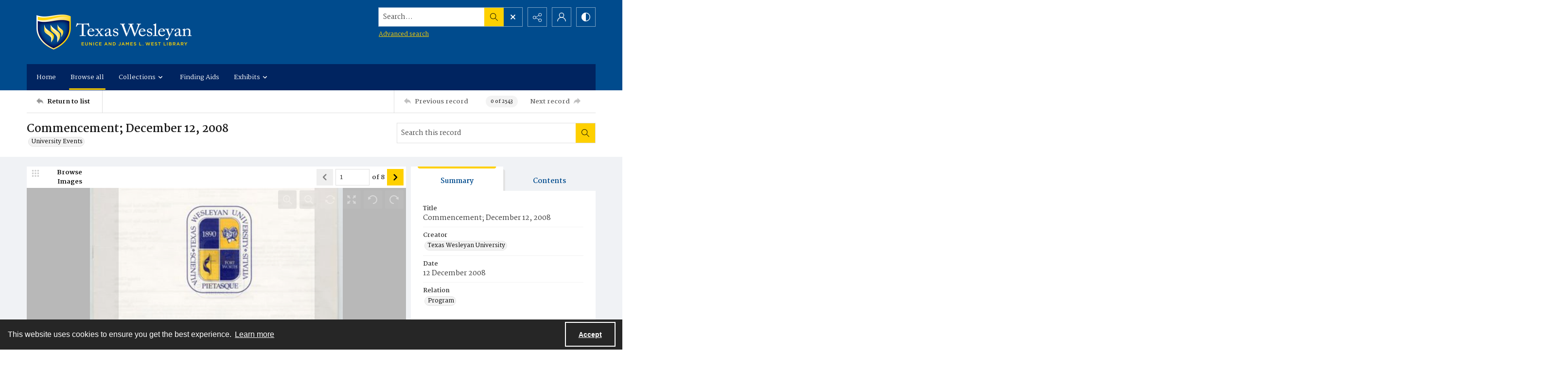

--- FILE ---
content_type: text/html; charset=utf-8
request_url: https://archives.txwes.edu/Documents/Detail/commencement-december-12-2008/67457
body_size: 181015
content:



<!DOCTYPE html>
<html lang="en">
<head>
    <meta http-equiv="X-UA-Compatible" content="IE=edge" >
    <meta charset="utf-8" >
    <meta name="viewport" content="width=device-width, initial-scale=1.0" >
    <meta name="robots" content="index, archive">
    <title>Commencement; December 12, 2008 </title>

    
<link rel="conanical" href="https://archives.txwes.edu/Documents/Detail/commencement-december-12-2008/67457" />

<meta name="description" content="Commencement; December 12, 2008, Texas Wesleyan University, Program, Commencement program from December 12, 2008., Document (PDF), English, Reproduction and publication of materials in this collection are subject to the policies of the Texas Wesleyan University Special Collections department. Copyright restrictions may apply., Commencement Ceremonies, Text, Digital Archive" >



<!-- Google Analytics -->

            <script async src="https://www.googletagmanager.com/gtag/js?id="+@Model.GATrackingCode></script>
            <script>
                window.dataLayer = window.dataLayer || [];
                function gtag(){dataLayer.push(arguments);}
                gtag('js', new Date());
                gtag('config', 'G-2THML6109Q');
            </script>
<!-- End Google Analytics -->


        <link rel="icon" href="https://static.quartexcollections.com/texas-wesleyan/media-file/325b7001-11f3-48cb-aa72-d84333ba790c-small.jpg" />

    <link href="/css/amfonts.css" rel="stylesheet">
    <link rel="stylesheet" href="https://static.quartexcollections.com/texas-wesleyan/global.css?_t=20251207142315" />

        <link id="high-contrast" rel="stylesheet" href="/css/frontend-high-contrast.css?v=1osLdf38lMHtt6Us4hanhJvErmo5hiTPp_vdk__XkqU" />

        <link id="default-css" rel="stylesheet" href="https://static.quartexcollections.com/texas-wesleyan/style.css?_t=20251207142315" />

    <link rel="stylesheet" href="/css/frontend-custom.css?v=KEINON0xFOuqxM_cZDhYfSH2U-BpoxEwLpOQ-d9sQ0g" />
    <link rel="stylesheet" href="/css/fe-styles.bundle.css?v=3DiovktUcTZtP1WTqpCBVwB6SdumdxMLeKBGIix2KCA" />

    
<link rel="stylesheet" href="/css/fe-document-details.css" />

<style>
    #open-seadragon-viewer {
        background-color: #000;
    }
</style>



<link rel="stylesheet" type="text/css" href="//cdnjs.cloudflare.com/ajax/libs/cookieconsent2/3.1.1/cookieconsent.min.css" />
<script src="//cdnjs.cloudflare.com/ajax/libs/cookieconsent2/3.1.1/cookieconsent.min.js"></script>

<style type="text/css">
    .cc-banner.cc-theme-edgeless .cc-message {
        margin: 0.8em;
        padding: 0.2em;
    }

    .cc-banner .cc-btn:last-child {
        margin-right: 1em !important;
    }

    .cc-link {
        opacity: 1;
    }
</style>

<script type="text/javascript">

    window.addEventListener("load", function () {
        if (window.cookieconsent !== undefined && window.cookieconsent !== null) {
            window.cookieconsent.initialise({
                "palette": {
                    "popup": {
                        "background": "#262626",
                        "text": "#fff"
                    },
                    "button": { "background": "transparent", "border": "#fff", "text": "#fff",  }
                },
                "content": {
                    "href": "https://www.amdigital.co.uk/am-quartex-user-privacy-policy",
                    "dismiss": "Accept",
                    "message": "This website uses cookies to ensure you get the best experience."
                },
                "cookie": {
                    "expiryDays": 182
                },
                "theme": "edgeless",
                "elements": {
                    "dismiss": '<a id="accept-cookies-button" aria-label="Accept cookies" tabindex="0" class="cc-btn cc-dismiss" href="javascript:this.click()">Accept</a>',
                }
            });
        }
    });
</script>


</head>
<body class="print-body">
    <div class="is-hidden">
    <svg xmlns="http://www.w3.org/2000/svg" style="width:0; height:0; visibility:hidden;">
        <symbol id="alert-circle" viewBox="0 0 32 32">
            <path d="M16 0A16 16 0 1 1 0 16 16 16 0 0 1 16 0zm0 2.46A13.54 13.54 0 1 0 29.54 16 13.55 13.55 0 0 0 16 2.46z" />
            <path d="M17.23 8.62v8.62A1.23 1.23 0 0 1 16 18.46a1.23 1.23 0 0 1-1.23-1.23V8.62A1.23 1.23 0 0 1 16 7.38a1.23 1.23 0 0 1 1.23 1.24zM17.23 22.15A1.23 1.23 0 0 1 16 23.38a1.23 1.23 0 0 1-1.23-1.23A1.23 1.23 0 0 1 16 20.92a1.23 1.23 0 0 1 1.23 1.23z" />
        </symbol>
        <symbol id="alert" viewBox="0 0 32 32">
            <path d="M17.23 8.62v8.62A1.23 1.23 0 0 1 16 18.46a1.23 1.23 0 0 1-1.23-1.23V8.62A1.23 1.23 0 0 1 16 7.38a1.23 1.23 0 0 1 1.23 1.24zM17.23 22.15A1.23 1.23 0 0 1 16 23.38a1.23 1.23 0 0 1-1.23-1.23A1.23 1.23 0 0 1 16 20.92a1.23 1.23 0 0 1 1.23 1.23z" />
        </symbol>
        <symbol id="archive" viewBox="0 0 24 24">
            <path d="M.66 20a.29.29 0 0 1 0-.09L.49 20zM0 20.29A2.54 2.54 0 0 1 .49 20H0z"/><path d="M24 9.71c0-.52-.37-.71-.62-.71H22V5.73a.74.74 0 0 0-.73-.73H10.58L8.46 2H.73a.74.74 0 0 0-.73.74V21.32a.58.58 0 0 0 .12.42.63.63 0 0 0 .53.26h18.52a.65.65 0 0 0 .62-.49L24 9.82zM7.94 3l2.12 3H21v3H4.85a.65.65 0 0 0-.62.48L1 18.46V3zm11 18H1.15l4-11h17.73z"/>
        </symbol>
        <symbol id="arrow-circle" viewBox="0 0 32 32">
            <path d="M16 0A16 16 0 1 1 0 16 16 16 0 0 1 16 0zm0 2.46A13.54 13.54 0 1 0 29.54 16 13.55 13.55 0 0 0 16 2.46z" />
            <path d="M17.38 19.18V9.85a1.23 1.23 0 1 0-2.46 0v9.34l-1.74-1.74a1.23 1.23 0 1 0-1.74 1.74L15.28 23a1.23 1.23 0 0 0 .33.22h.07a1.21 1.21 0 0 0 1 0 1.18 1.18 0 0 0 .22-.15A1.23 1.23 0 0 0 17 23l3.84-3.84a1.23 1.23 0 0 0-1.74-1.74z" />
        </symbol>
        <symbol id="arrow" viewBox="0 0 32 32">
            <path d="M17.38 19.18V9.85a1.23 1.23 0 1 0-2.46 0v9.34l-1.74-1.74a1.23 1.23 0 1 0-1.74 1.74L15.28 23a1.23 1.23 0 0 0 .33.22h.07a1.21 1.21 0 0 0 1 0 1.18 1.18 0 0 0 .22-.15A1.23 1.23 0 0 0 17 23l3.84-3.84a1.23 1.23 0 0 0-1.74-1.74z" />
        </symbol>
        <symbol id="audio-off" viewBox="0 0 32 32">
            <path d="M16.4 8.2l-6.1 4.6c-.2.1-.4.2-.6.2H6c-.6 0-1 .4-1 1v4c0 .6.4 1 1 1h3.7c.2 0 .4.1.6.2l6.1 4.6c.2.1.4.2.6.2.6 0 1-.4 1-1V9c0-.2-.1-.4-.2-.6-.3-.4-1-.5-1.4-.2z" />
        </symbol>
        <symbol id="audio-on" viewBox="0 0 32 32">
            <path d="M19 9v2c2.8 0 5 2.2 5 5s-2.2 5-5 5v2c3.9 0 7-3.1 7-7s-3.1-7-7-7z" />
            <path d="M22 16c0-1.7-1.3-3-3-3v2c.6 0 1 .4 1 1s-.4 1-1 1v2c1.7 0 3-1.3 3-3zM16.4 8.2l-6.1 4.6c-.2.1-.4.2-.6.2H6c-.6 0-1 .4-1 1v4c0 .6.4 1 1 1h3.7c.2 0 .4.1.6.2l6.1 4.6c.2.1.4.2.6.2.6 0 1-.4 1-1V9c0-.2-.1-.4-.2-.6-.3-.4-1-.5-1.4-.2z" />
        </symbol>
        <symbol id="bookmark-outline" viewBox="0 0 32 32">
            <path d="M30 3.45v10.62h-6.29V32l-10.85-7.13L2 32V3.43A3.46 3.46 0 0 1 5.48 0h21.09A3.48 3.48 0 0 1 30 3.45zm-8.74 24.1V5v-.37c0-.12 0-.24.06-.36a3.75 3.75 0 0 1 1-1.91H6.43a2.1 2.1 0 0 0-2 2.16v23l8.4-5.52zM27.6 11.7V4.23a1.84 1.84 0 0 0-1.81-1.83h-.49a2.28 2.28 0 0 0-1.66 1.71 3.13 3.13 0 0 0 0 .44v7.15z"/>
        </symbol>
        <symbol id="bookmark" viewBox="0 0 32 32">
            <path d="M30 3.45v10.62h-6.29V32l-10.85-7.13L2 32V3.43A3.46 3.46 0 0 1 5.48 0h21.09A3.48 3.48 0 0 1 30 3.45zm-2.4 8.25V4.23a1.84 1.84 0 0 0-1.81-1.83h-.49a2.28 2.28 0 0 0-1.66 1.71 3.13 3.13 0 0 0 0 .44v7.15z"/>
        </symbol>
        <symbol id="carat-circle" viewBox="0 0 32 32">
            <path d="M21.94 12.82a1.23 1.23 0 0 0-1.74 0l-4.35 4.35-4.35-4.35a1.23 1.23 0 0 0-1.74 1.74L15 19.77a1.23 1.23 0 0 0 1.74 0l5.22-5.22a1.23 1.23 0 0 0 0-1.74" />
            <path d="M32 16A16 16 0 1 1 16 0a16 16 0 0 1 16 16zm-2.46 0A13.54 13.54 0 1 0 16 29.54 13.55 13.55 0 0 0 29.54 16z" />
        </symbol>
        <symbol id="carat-double" viewBox="0 0 32 32">
            <path d="M29.15.78a2.65 2.65 0 0 1 0 3.76L17.89 15.79a2.66 2.66 0 0 1-3.76 0L2.85 4.54A2.66 2.66 0 0 1 6.61.78L16 10.17 25.39.78a2.65 2.65 0 0 1 3.76 0zm0 15.42a2.65 2.65 0 0 1 0 3.76L17.89 31.21a2.66 2.66 0 0 1-3.76 0L2.85 20a2.66 2.66 0 0 1 3.76-3.8L16 25.58l9.39-9.39a2.65 2.65 0 0 1 3.76.01z" />
        </symbol>
        <symbol id="carat" viewBox="0 0 32 32">
            <path d="M21.94 12.82a1.23 1.23 0 0 0-1.74 0l-4.35 4.35-4.35-4.35a1.23 1.23 0 0 0-1.74 1.74L15 19.77a1.23 1.23 0 0 0 1.74 0l5.22-5.22a1.23 1.23 0 0 0 0-1.74" />
        </symbol>
        <symbol id="check-circle" viewBox="0 0 32 32">
            <path d="M16 0A16 16 0 1 1 0 16 16 16 0 0 1 16 0zm0 2.46A13.54 13.54 0 1 0 29.54 16 13.55 13.55 0 0 0 16 2.46z" />
            <path d="M12.46 15.64l3.48 3.48a1.23 1.23 0 0 1-1.74 1.74l-3.48-3.48a1.23 1.23 0 0 1 1.74-1.74z" />
            <path d="M14.41 18.82l6.26-6.26a1.23 1.23 0 1 1 1.74 1.74l-6.26 6.26a1.23 1.23 0 0 1-1.74-1.74z" />
        </symbol>
        <symbol id="check" viewBox="0 0 32 32">
            <path d="M12.46 15.64l3.48 3.48a1.23 1.23 0 0 1-1.74 1.74l-3.48-3.48a1.23 1.23 0 0 1 1.74-1.74z" />
            <path d="M14.41 18.82l6.26-6.26a1.23 1.23 0 1 1 1.74 1.74l-6.26 6.26a1.23 1.23 0 0 1-1.74-1.74z" />
        </symbol>
        <symbol id="chevron-down" viewBox="0 0 32 18.3">
            <path d="M16 18.3c-.6 0-1.2-.2-1.6-.7L.7 3.9C-.2 3-.2 1.6.7.7S3-.2 3.9.7L16 12.8 28.1.7c.9-.9 2.3-.9 3.2 0s.9 2.3 0 3.2L17.6 17.6c-.4.5-1 .7-1.6.7z"/>
        </symbol>
        <symbol id="contrast" viewBox="0 0 18 18">
            <path d="M9 0a9 9 0 1 1-9 9 9 9 0 0 1 9-9zm0 1.38A7.62 7.62 0 1 0 16.62 9 7.63 7.63 0 0 0 9 1.38z" fill-rule="evenodd"/><path d="M9 18S8.94 0 9 0a9 9 0 1 0 0 18z" fill-rule="evenodd"/>
        </symbol>
        <symbol id="cross-circle" viewBox="0 0 32 32">
            <path d="M16 0A16 16 0 1 1 0 16 16 16 0 0 1 16 0zm0 2.46A13.54 13.54 0 1 0 29.54 16 13.55 13.55 0 0 0 16 2.46z" />
            <path d="M11.65 9.91l10.44 10.44a1.23 1.23 0 0 1 0 1.74 1.23 1.23 0 0 1-1.74 0L9.91 11.65a1.23 1.23 0 0 1 0-1.74 1.23 1.23 0 0 1 1.74 0z" />
            <path d="M9.91 20.35L20.35 9.91a1.23 1.23 0 0 1 1.74 0 1.23 1.23 0 0 1 0 1.74L11.65 22.09a1.23 1.23 0 0 1-1.74 0 1.23 1.23 0 0 1 0-1.74z" />
        </symbol>
        <symbol id="cross" viewBox="0 0 32 32">
            <path d="M11.65 9.91l10.44 10.44a1.23 1.23 0 0 1 0 1.74 1.23 1.23 0 0 1-1.74 0L9.91 11.65a1.23 1.23 0 0 1 0-1.74 1.23 1.23 0 0 1 1.74 0z" />
            <path d="M9.91 20.35L20.35 9.91a1.23 1.23 0 0 1 1.74 0 1.23 1.23 0 0 1 0 1.74L11.65 22.09a1.23 1.23 0 0 1-1.74 0 1.23 1.23 0 0 1 0-1.74z" />
        </symbol>
        <symbol id="direction" viewBox="0 0 32 32">
            <path d="M14.22 8.89C21.33 8.89 32 12.44 32 30.22c-3.56-7.11-7.11-10.67-17.78-7.11v7.11L0 16 14.22 1.78z" />
        </symbol>
        <symbol id="document-search" viewBox="0 0 32 32">
            <path d="M29.48 30.22l-5.56-5.56a6.93 6.93 0 1 0-1.78 1.78L27.71 32zm-15.65-9.47a4.4 4.4 0 1 1 4.4 4.4 4.41 4.41 0 0 1-4.4-4.4z" />
            <path d="M18.23 27.67a6.92 6.92 0 0 0 6.91-6.87v-.09a6.9 6.9 0 0 0-2.51-5.29v9.73H12.9a6.91 6.91 0 0 0 5.33 2.52z" />
            <path d="M9.9 25.15H5V2.52h11.35v5a1.26 1.26 0 0 0 1.26 1.28h5v3.61a9.47 9.47 0 0 1 2.52 1.94V7.77a1.26 1.26 0 0 0-.38-.9L18.06.36a1.26 1.26 0 0 0-.87-.36H4.89a2.36 2.36 0 0 0-2.37 2.34v23a2.36 2.36 0 0 0 2.38 2.34h7a9.47 9.47 0 0 1-2-2.53z" />
        </symbol>
        <symbol id="document" viewBox="0 0 32 32">
            <path d="M26.18 17.16v11.93H5.82V2.91h13.09v5.82a1.45 1.45 0 0 0 1.45 1.45h5.82zm2.47-9.21L20.89.41a1.46 1.46 0 0 0-1-.41H5.66a2.73 2.73 0 0 0-2.75 2.71v26.58A2.73 2.73 0 0 0 5.66 32h20.52a2.91 2.91 0 0 0 2-.9 2.84 2.84 0 0 0 .85-2V9a1.46 1.46 0 0 0-.44-1z" />
        </symbol>
        <symbol id="dot-matrix" viewBox="0 0 32 32">
            <circle cx="5.08" cy="5.13" r="3.63" />
            <circle cx="15.95" cy="5.13" r="3.63" />
            <circle cx="5.08" cy="16" r="3.63" />
            <circle cx="15.95" cy="16" r="3.63" />
            <circle cx="15.95" cy="26.88" r="3.63" />
            <circle cx="26.83" cy="5.13" r="3.63" />
            <circle cx="26.83" cy="16" r="3.63" />
            <circle cx="26.83" cy="26.88" r="3.63" />
            <circle cx="5.08" cy="26.88" r="3.63" />
        </symbol>
        <symbol id="email" viewBox="0 0 32 32">
            <path d="M21.92 16.17l7.68-7.12v14.06zm-10 1.7l3.27 3a1.53 1.53 0 0 0 .27.17l.09.05a1.22 1.22 0 0 0 .45.1 1.18 1.18 0 0 0 .45-.1s.06 0 .09-.05a1.61 1.61 0 0 0 .28-.17l3.34-3.11 7.51 6.8H4.35zm4.09.52L4.15 7.4h23.7zM2.4 9.05l7.74 7.18-7.74 6.89zM28.8 5H3.2A3.21 3.21 0 0 0 0 8.2v15.6A3.21 3.21 0 0 0 3.2 27h25.6a3.21 3.21 0 0 0 3.2-3.2V8.2A3.21 3.21 0 0 0 28.8 5z" fill-rule="evenodd"/>
        </symbol>
        <symbol id="facebook-alternate" viewBox="0 0 24 24">
            <path d="M9 8H6v4h3v12h5V12h3.642L18 8h-4V6.333C14 5.378 14.192 5 15.115 5H18V0h-3.808C10.596 0 9 1.583 9 4.615V8z"/>
        </symbol>
        <symbol id="facebook" viewBox="0 0 32 32">
            <path d="M30.234 0H1.766A1.765 1.765 0 0 0 0 1.766v28.468A1.765 1.765 0 0 0 1.766 32h15.326V19.608H12.92V14.78h4.172v-3.566c0-4.132 2.524-6.38 6.212-6.38a34.085 34.085 0 0 1 3.726.188v4.32h-2.56c-2 0-2.39.96-2.39 2.36v3.08h4.78l-.62 4.84h-4.16V32h8.154A1.765 1.765 0 0 0 32 30.234V1.766A1.765 1.765 0 0 0 30.234 0z"/>
        </symbol>
        <symbol id="filter" viewBox="0 0 32 32">
            <path d="M30.67 4H14.48A5.31 5.31 0 0 0 4.19 4H1.33v2.67h2.86a5.31 5.31 0 0 0 10.29 0h16.19zM9.33 8A2.67 2.67 0 1 1 12 5.33 2.67 2.67 0 0 1 9.33 8zM30.67 14.67h-2.86a5.31 5.31 0 0 0-10.29 0H1.33v2.67h16.19a5.31 5.31 0 0 0 10.29 0h2.86zm-8 4A2.67 2.67 0 1 1 25.33 16a2.67 2.67 0 0 1-2.66 2.67zM30.67 25.33H14.48a5.31 5.31 0 0 0-10.29 0H1.33V28h2.86a5.31 5.31 0 0 0 10.29 0h16.19zm-21.33 4A2.67 2.67 0 1 1 12 26.67a2.67 2.67 0 0 1-2.67 2.66z" />
        </symbol>
        <symbol id="flickr" viewBox="0 0 32 32">
            <path d="M25 13c-2.206 0-4 1.794-4 4s1.794 4 4 4 4-1.794 4-4-1.794-4-4-4zm0-3a7 7 0 1 1 0 14 7 7 0 0 1 0-14zM0 17a7 7 0 1 1 14 0 7 7 0 0 1-14 0z" />
        </symbol>
        <symbol id="full-screen" viewBox="0 0 32 32">
            <path d="M31.18.14l-9 1.79a.69.69 0 0 0-.35 1.16l2.47 2.47-4.75 4.75 2.54 2.54 4.79-4.75L29 10.25a.69.69 0 0 0 1.2-.35L32 .95a.69.69 0 0 0-.82-.81zM12.41 10.31L7.66 5.56l2.47-2.47a.69.69 0 0 0-.35-1.16L.82.14A.69.69 0 0 0 0 .95l1.79 9a.69.69 0 0 0 1.21.3L5.12 8.1l4.75 4.75zM30.2 22.1a.69.69 0 0 0-1.2-.35l-2.12 2.15-4.75-4.75-2.54 2.54 4.75 4.75-2.47 2.47a.69.69 0 0 0 .35 1.16l9 1.79a.69.69 0 0 0 .81-.81zM7.66 26.44l4.75-4.75-2.54-2.54-4.75 4.75L3 21.75a.69.69 0 0 0-1.16.35L0 31.05a.69.69 0 0 0 .81.81l9-1.79a.69.69 0 0 0 .35-1.16z" />
        </symbol>
        <symbol id="google" viewBox="0 0 32 32">
            <path d="M16.319 13.713V19.2h9.075c-.369 2.356-2.744 6.9-9.075 6.9C10.856 26.1 6.4 21.575 6.4 16s4.456-10.1 9.919-10.1c3.106 0 5.188 1.325 6.375 2.469l4.344-4.181C24.25 1.576 20.638 0 16.319 0c-8.844 0-16 7.156-16 16s7.156 16 16 16c9.231 0 15.363-6.494 15.363-15.631 0-1.05-.113-1.85-.25-2.65l-15.113-.006z" />
        </symbol>
        <symbol id="home" viewBox="0 0 32 30.22">
            <path d="M0 14.22L16 0l16 14.22h-5.33v16h-7.19l-.14-8.96h-6.9v8.96H5.33v-16H0" />
        </symbol>
        <symbol id="image-multiple" viewBox="0 0 32 32">
            <path d="M13.33 8A2.67 2.67 0 1 0 16 10.67 2.67 2.67 0 0 0 13.33 8" />
            <path d="M29.33 16.61l-3.68-3.68a1.36 1.36 0 0 0-1.92 0l-5.5 5.5a1.36 1.36 0 0 1-1.92 0l-1.75-1.75a1.36 1.36 0 0 0-1.92 0l-4.25 4.26A1.33 1.33 0 0 1 8 20V6.67a1.33 1.33 0 0 1 1.33-1.34H28a1.33 1.33 0 0 1 1.33 1.33zm0-13.94H8a2.67 2.67 0 0 0-2.67 2.66v16A2.67 2.67 0 0 0 8 24h21.33A2.67 2.67 0 0 0 32 21.33v-16a2.67 2.67 0 0 0-2.67-2.67z" />
            <path d="M4 8H2.67A2.67 2.67 0 0 0 0 10.67v16a2.67 2.67 0 0 0 2.67 2.67H24a2.67 2.67 0 0 0 2.67-2.67v-1.34h-20A2.67 2.67 0 0 1 4 22.67z" />
        </symbol>
        <symbol id="image" viewBox="0 0 32 32">
            <path d="M9.6 9.6a3.2 3.2 0 1 0 3.2 3.2 3.2 3.2 0 0 0-3.2-3.2" />
            <path d="M28.8 19.93l-4.42-4.42a1.63 1.63 0 0 0-2.3 0l-6.6 6.6a1.63 1.63 0 0 1-2.3 0L11.08 20a1.63 1.63 0 0 0-2.3 0l-5.11 5.13A1.6 1.6 0 0 1 3.2 24V8a1.6 1.6 0 0 1 1.6-1.6h22.4A1.6 1.6 0 0 1 28.8 8zm0-16.73H3.2A3.2 3.2 0 0 0 0 6.4v19.2a3.2 3.2 0 0 0 3.2 3.2h25.6a3.2 3.2 0 0 0 3.2-3.2V6.4a3.2 3.2 0 0 0-3.2-3.2z" />
        </symbol>
        <symbol id="instagram" viewBox="0 0 32 32">
            <path d="M16 2.881c4.275 0 4.781.019 6.462.094 1.563.069 2.406.331 2.969.55a4.952 4.952 0 0 1 1.837 1.194 5.015 5.015 0 0 1 1.2 1.838c.219.563.481 1.412.55 2.969.075 1.688.094 2.194.094 6.463s-.019 4.781-.094 6.463c-.069 1.563-.331 2.406-.55 2.969a4.94 4.94 0 0 1-1.194 1.837 5.02 5.02 0 0 1-1.837 1.2c-.563.219-1.413.481-2.969.55-1.688.075-2.194.094-6.463.094s-4.781-.019-6.463-.094c-1.563-.069-2.406-.331-2.969-.55a4.952 4.952 0 0 1-1.838-1.194 5.02 5.02 0 0 1-1.2-1.837c-.219-.563-.481-1.413-.55-2.969-.075-1.688-.094-2.194-.094-6.463s.019-4.781.094-6.463c.069-1.563.331-2.406.55-2.969a4.964 4.964 0 0 1 1.194-1.838 5.015 5.015 0 0 1 1.838-1.2c.563-.219 1.412-.481 2.969-.55 1.681-.075 2.188-.094 6.463-.094zM16 0c-4.344 0-4.887.019-6.594.094-1.7.075-2.869.35-3.881.744-1.056.412-1.95.956-2.837 1.85a7.833 7.833 0 0 0-1.85 2.831C.444 6.538.169 7.7.094 9.4.019 11.113 0 11.656 0 16s.019 4.887.094 6.594c.075 1.7.35 2.869.744 3.881.413 1.056.956 1.95 1.85 2.837a7.82 7.82 0 0 0 2.831 1.844c1.019.394 2.181.669 3.881.744 1.706.075 2.25.094 6.594.094s4.888-.019 6.594-.094c1.7-.075 2.869-.35 3.881-.744 1.05-.406 1.944-.956 2.831-1.844s1.438-1.781 1.844-2.831c.394-1.019.669-2.181.744-3.881.075-1.706.094-2.25.094-6.594s-.019-4.887-.094-6.594c-.075-1.7-.35-2.869-.744-3.881a7.506 7.506 0 0 0-1.831-2.844A7.82 7.82 0 0 0 26.482.843C25.463.449 24.301.174 22.601.099c-1.712-.081-2.256-.1-6.6-.1z" />
            <path d="M16 7.781c-4.537 0-8.219 3.681-8.219 8.219s3.681 8.219 8.219 8.219 8.219-3.681 8.219-8.219A8.221 8.221 0 0 0 16 7.781zm0 13.55a5.331 5.331 0 1 1 0-10.663 5.331 5.331 0 0 1 0 10.663zM26.462 7.456a1.919 1.919 0 1 1-3.838 0 1.919 1.919 0 0 1 3.838 0z" />
        </symbol>
        <symbol id="linkedin" viewBox="0 0 32 32">
            <path d="M12 12h5.535v2.837h.079c.77-1.381 2.655-2.837 5.464-2.837C28.92 12 30 15.637 30 20.367V30h-5.769v-8.54c0-2.037-.042-4.657-3.001-4.657-3.005 0-3.463 2.218-3.463 4.509V30H12V12zM2 12h6v18H2V12zM8 7a3 3 0 1 1-6 0 3 3 0 0 1 6 0z" />
        </symbol>
        <symbol id="list" viewBox="0 0 32 32">
            <circle cx="3.2" cy="6.4" r="3.2" />
            <circle cx="3.2" cy="16" r="3.2" />
            <circle cx="3.2" cy="25.6" r="3.2" />
            <path d="M12.8 4.8h17.6A1.6 1.6 0 0 1 32 6.4 1.6 1.6 0 0 1 30.4 8H12.8a1.6 1.6 0 0 1-1.6-1.6 1.6 1.6 0 0 1 1.6-1.6zM12.8 14.4h17.6A1.6 1.6 0 0 1 32 16a1.6 1.6 0 0 1-1.6 1.6H12.8a1.6 1.6 0 0 1-1.6-1.6 1.6 1.6 0 0 1 1.6-1.6zM12.8 24h17.6a1.6 1.6 0 0 1 1.6 1.6 1.6 1.6 0 0 1-1.6 1.6H12.8a1.6 1.6 0 0 1-1.6-1.6 1.6 1.6 0 0 1 1.6-1.6z" />
        </symbol>
        <symbol id="logo" viewBox="0 0 196 50">
            <path d="M91.922 35.518c-6.644 0-9.638-2.33-9.638-8.53v-14.03c0-.526.246-.79.697-.878l4.02-.79h.17c.41 0 .62.262.62.702v15.303c0 2.814.95 4.22 4.15 4.22 3.61 0 4.06-1.89 4.06-4.264V13.01c0-.572.21-.836.7-.924l4.02-.747c.04-.05.13-.05.17-.05.37 0 .62.26.62.74v14.91c0 5.45-2.33 8.57-9.55 8.57m25.67-11.79l-5.08.88c-1.68.26-3.24.52-3.24 3.38 0 3.42 2.58 3.69 4.55 3.69 1.6 0 2.91-.31 3.77-.62v-7.34zm1.68 11.17c-1.43.35-3.4.61-5.7.61-4.43 0-9.88-.48-9.88-7.48 0-5.68 3.33-6.29 6.61-6.86l7.3-1.28v-1.4c0-1.23-.12-2.11-1.14-2.6-.65-.31-1.64-.44-3.12-.44-2.79 0-5.82.88-7.05 1.23-.12 0-.2.04-.29.04-.2 0-.41-.08-.45-.39l-.58-2.71v-.17c0-.39.29-.57.5-.66.988-.39 4.76-1.49 8.945-1.49 2.91 0 4.88.44 6.19 1.23 2.09 1.23 2.5 3.292 2.5 5.67v12.14c0 3.3-1.025 3.87-3.814 4.57zm18.25-19.09c-2.5 0-4.63.26-5.78.57v17.9c0 .39-.24.66-.61.66h-4.18c-.24 0-.69-.27-.69-.66v-19c0-1.72.94-2.24 2.91-2.86 1.803-.62 4.715-1.06 7.053-1.1h.7c.575 0 .575 0 .86.13.16.09.368.26.368.7V15c0 .44-.04.79-.61.79m14.89 18.03c0 .306-.16.57-.49.66-.692.22-2.5.833-5.122.833-4.677 0-7.015-1.936-7.015-6.906V5.79c0-.528.246-.792.7-.924l4.02-.792h.21c.37 0 .58.22.58.704v7.08h5.86c.37 0 .62.264.62.66v2.99c0 .396-.247.616-.616.616h-5.87v12.18c0 1.936.74 2.727 2.87 2.727 1.23 0 2.42-.22 3.12-.39h.16c.245 0 .41.18.45.49l.49 2.51c0 .09.04.13.04.22m14.88-15.3c-.53-2.42-1.763-3.21-4.183-3.21-2.75 0-3.89.88-4.34 3.08-.283 1.23-.34 2.87-.324 3.96l9.09-1.55c.01-.49.05-1.09-.237-2.28zm5.78 4.71c0 .49-.175 1.04-.86 1.15l-13.74 2.28c0 1.8.517 3.12 1.327 3.78.94.77 2.94 1.02 5.16 1.02 2.55 0 4.48-.66 5.75-1.05.08-.05.12-.05.208-.05.247 0 .45.18.577.62l.533 2.24c0 .05.04.13.04.22 0 .35-.203.53-.49.66-1.395.62-4.183 1.41-7.423 1.41-8.04 0-11.197-3.38-11.197-12 0-8.27 2.13-12.22 10.13-12.22 4.14 0 6.678 1.15 8.16 3.26 1.396 1.98 1.847 3.528 1.847 6.73v1.98zm22.224 11.12c0 .31-.16.57-.41.57h-4.84c-.244 0-.49-.17-.613-.39l-5.25-8.39-4.88 8.36c-.164.22-.41.44-.66.44h-4.88c-.202 0-.41-.26-.41-.57 0-.09.04-.22.08-.31l7.346-10.86-6.61-10.38a.889.889 0 0 1-.08-.31c0-.35.245-.66.45-.66h4.35c.61 0 .86.09 1.15.58l4.51 7.65 4.14-7.6c.244-.53.53-.616 1.11-.616h4.35c.2 0 .45.31.45.66 0 .14-.04.22-.08.31l-6.69 10.29 7.38 10.95c.04.09.08.22.08.31M64.85 23.3c0-6.73 1.314-7.92 4.84-7.92 2.09 0 3.938.484 3.938.484V30.9s-1.764.53-3.774.53c-3.445 0-5.003-.747-5.003-8.135M76.13 12.17a25.92 25.92 0 0 0-6.644-.88c-7.34 0-10.253 2.815-10.253 12.225 0 6.816 1.27 12.005 9.187 12.005a19.746 19.746 0 0 0 5.203-.67v2.698h.005v6.734c0 .442.246.705.616.705h.205l3.98-.748c.49-.14.69-.4.69-.93V15.9c0-2.02-.66-3.12-3-3.735M39.125 42.862a1.593 1.593 0 0 1 3.185-.003 1.592 1.592 0 1 1-3.185 0M32.847 35.64a1.592 1.592 0 1 1 3.185-.007 1.592 1.592 0 0 1-3.185.006M42.69 47.06a1.256 1.256 0 0 1 .125-1.78 1.26 1.26 0 0 1 1.78.12 1.265 1.265 0 0 1-.951 2.094c-.353 0-.706-.147-.953-.434m-20.52-1.698a1.617 1.617 0 0 1-1.37-1.823c.13-.89.94-1.5 1.83-1.37.88.12 1.5.94 1.37 1.82-.11.8-.8 1.38-1.59 1.38-.07 0-.15-.01-.23-.02m4.07-1.37c-.12-.88.49-1.7 1.37-1.83.88-.13 1.7.48 1.83 1.36.13.88-.49 1.69-1.37 1.82-.08.01-.15.01-.23.01-.79 0-1.48-.58-1.59-1.39M16.335 44.08a2.022 2.022 0 1 1 1.677-3.682 2.022 2.022 0 0 1-1.676 3.683M31.577 42.903a1.613 1.613 0 0 1 2.931-1.344c.37.81.014 1.76-.795 2.13-.217.1-.446.14-.67.14-.61 0-1.194-.35-1.466-.94M11.278 40.83h-.002a2.024 2.024 0 1 1 2.655-3.058 2.019 2.019 0 0 1-1.32 3.551c-.47 0-.94-.16-1.32-.494M36.084 40.613a2.023 2.023 0 1 1 3.057-2.654 2.015 2.015 0 0 1-1.52 3.34c-.56 0-1.13-.24-1.53-.7M7.683 36.07a1.613 1.613 0 0 1 2.708-1.748c.49.748.27 1.746-.48 2.228a1.602 1.602 0 0 1-2.22-.479M40.3 36.535a1.61 1.61 0 0 1-.482-2.228h-.002a1.614 1.614 0 0 1 2.23-.484c.747.482.963 1.48.482 2.23-.308.477-.828.74-1.358.74-.298 0-.6-.084-.87-.258M4.832 30.827a2.018 2.018 0 0 1 1.37-2.51 2.02 2.02 0 1 1 1.14 3.877 2.021 2.021 0 0 1-2.51-1.366M42.864 32.177a2.025 2.025 0 0 1-1.373-2.51 2.026 2.026 0 1 1 3.89 1.136 2.018 2.018 0 0 1-1.94 1.454c-.19 0-.38-.026-.57-.08M3.976 24.878a2.023 2.023 0 1 1 2.025 2.02c-1.11 0-2.02-.903-2.02-2.02M42.178 24.855v-.038a2.022 2.022 0 0 1 2.02-2.026 2.03 2.03 0 0 1 2.025 2.02v.05a2.02 2.02 0 1 1-4.042.01M46.224 24.81v-.002.003zM6.31 21.04a1.61 1.61 0 1 1 .901-3.094 1.608 1.608 0 0 1 1.1 1.998 1.606 1.606 0 0 1-1.99 1.097M41.48 20.008a2.024 2.024 0 0 1 1.37-2.513 2.019 2.019 0 0 1 2.51 1.367 2.02 2.02 0 0 1-1.94 2.596c-.873 0-1.68-.572-1.94-1.45M7.922 16.248a2.021 2.021 0 1 1 2.187-3.401c.93.6 1.21 1.854.6 2.793-.39.6-1.04.93-1.71.93-.38 0-.76-.104-1.09-.322M39.797 15.372a1.612 1.612 0 1 1 1.354.736c-.52 0-1.04-.26-1.35-.736M11.355 11.493a1.61 1.61 0 0 1 .158-2.274 1.608 1.608 0 1 1 2.114 2.42 1.606 1.606 0 0 1-2.266-.17M36.26 11.925a2.021 2.021 0 1 1 2.642-3.062 2.024 2.024 0 0 1-1.322 3.555c-.47 0-.94-.162-1.32-.493M15.3 8.332a2.022 2.022 0 1 1 1.839 1.177c-.77-.01-1.51-.44-1.84-1.18M32.167 9.302a2.023 2.023 0 0 1 1.677-3.683 2.015 2.015 0 0 1 1.002 2.67 2.03 2.03 0 0 1-2.679 1M20.35 6.237a2.02 2.02 0 1 1 4-.575 2.02 2.02 0 1 1-4 .575m7.21 1.3a1.613 1.613 0 0 1-1.37-1.82 1.608 1.608 0 0 1 1.82-1.37 1.61 1.61 0 1 1-.451 3.189M21.59 49.383a.938.938 0 0 1-.8-1.062.932.932 0 0 1 1.063-.79c.514.08.87.55.798 1.06-.06.47-.47.81-.93.81-.04 0-.08 0-.13-.01m5.67-.75a1.263 1.263 0 1 1 1.43 1.07c-.06.01-.11.02-.17.02-.62 0-1.16-.45-1.25-1.08m-12.57-.93c-.63-.29-.91-1.04-.62-1.67a1.266 1.266 0 0 1 2.3 1.06c-.21.47-.67.74-1.15.74-.17 0-.35-.04-.52-.11m19.18-.63c-.29-.63-.01-1.38.63-1.67a1.268 1.268 0 1 1 .54 2.42c-.48 0-.94-.274-1.15-.737M8.9 43.6a.942.942 0 0 1 1.232-1.424c.394.34.436.93.097 1.32a.964.964 0 0 1-1.34.09M3.994 38.446a1.265 1.265 0 1 1 2.122-1.377c.378.58.21 1.36-.376 1.74-.213.13-.45.2-.684.2-.414 0-.82-.21-1.062-.58M44.472 38.8a1.263 1.263 0 1 1 1.368-2.125 1.263 1.263 0 0 1-1.368 2.126M1.018 31.95a1.261 1.261 0 1 1 2.422-.711 1.255 1.255 0 0 1-1.212 1.61c-.545 0-1.048-.36-1.21-.91M47.62 32.782a1.266 1.266 0 0 1-.856-1.567 1.265 1.265 0 0 1 2.427.709 1.258 1.258 0 0 1-1.56.858M0 24.883a1.263 1.263 0 1 1 2.527-.005A1.263 1.263 0 0 1 0 24.884M47.995 24.84v-.02c0-.513.418-.93.938-.93a.932.932 0 0 1 .942.928v.02c0 .515-.42.93-.94.93s-.94-.415-.94-.93m3.465-.038v-.002.002zM1.86 19.377a1.262 1.262 0 0 1-.858-1.566 1.26 1.26 0 0 1 1.565-.85c.67.2 1.054.9.86 1.57a1.268 1.268 0 0 1-1.567.86M46.752 18.45a1.26 1.26 0 0 1 .852-1.57c.67-.197 1.37.185 1.57.854a1.267 1.267 0 0 1-1.215 1.62c-.55 0-1.05-.355-1.21-.904M4.52 12.783a.937.937 0 0 1-.284-1.298.941.941 0 0 1 1.3-.283c.436.28.562.862.28 1.298a.933.933 0 0 1-1.297.283m39.55-.168a1.258 1.258 0 1 1 2.11-1.373c.37.586.21 1.37-.38 1.747-.21.13-.45.2-.69.2-.42 0-.82-.21-1.06-.58M8.75 7.48a.946.946 0 0 1 .09-1.33.94.94 0 1 1-.089 1.326m31.1.29a1.265 1.265 0 0 1-.13-1.78 1.26 1.26 0 0 1 1.78-.135c.53.46.59 1.26.13 1.79-.25.29-.6.44-.95.44-.29 0-.58-.1-.82-.31M14.01 3.71a1.264 1.264 0 1 1 1.675.619c-.17.07-.35.11-.525.11-.48 0-.938-.27-1.15-.74m20.43.59a1.269 1.269 0 0 1-.624-1.68 1.258 1.258 0 0 1 1.672-.63c.634.28.914 1.03.626 1.67-.213.46-.67.74-1.15.74-.175 0-.353-.04-.523-.12M20.42 1.44a1.263 1.263 0 1 1 2.503-.36 1.263 1.263 0 0 1-2.504.36m7.9.74a.935.935 0 0 1-.8-1.06.937.937 0 0 1 1.06-.8c.51.07.87.547.8 1.06a.945.945 0 0 1-1.06.8M22.908 40.208h-.002a1.234 1.234 0 0 1-1.046-1.393 1.228 1.228 0 0 1 1.392-1.045 1.229 1.229 0 0 1 1.045 1.392 1.23 1.23 0 0 1-1.217 1.057c-.056 0-.114-.01-.172-.02M25.923 39.16c-.1-.674.37-1.3 1.043-1.395a1.232 1.232 0 1 1 .175 2.452c-.6 0-1.13-.444-1.21-1.057M18.67 38.97a1.231 1.231 0 1 1 .508.109c-.17 0-.342-.04-.508-.11M29.92 38.352a1.229 1.229 0 0 1 .605-1.632h-.002a1.234 1.234 0 0 1 1.634.607c.283.62.012 1.35-.606 1.63-.16.078-.34.114-.51.114-.46 0-.91-.26-1.12-.71M14.956 36.585a1.232 1.232 0 1 1 1.615-1.862 1.231 1.231 0 0 1-.8 2.162c-.28 0-.57-.098-.8-.3m-3.22-3.125a1.613 1.613 0 1 1 2.23.481c-.27.18-.57.26-.87.26-.52 0-1.04-.26-1.35-.74M36.445 33.606a1.234 1.234 0 0 1-.367-1.704 1.23 1.23 0 1 1 2.07 1.333v.002a1.245 1.245 0 0 1-1.703.374M9.857 29.35a1.61 1.61 0 0 1 1.093-2 1.608 1.608 0 0 1 2 1.092c.25.852-.236 1.75-1.092 2.002a1.612 1.612 0 0 1-2.001-1.094M38.348 30.42a1.608 1.608 0 0 1-1.094-2 1.612 1.612 0 1 1 1.094 2M9.21 24.878c0-.89.72-1.612 1.61-1.615.89 0 1.614.72 1.617 1.61 0 .89-.723 1.614-1.61 1.614a1.61 1.61 0 0 1-1.616-1.61M37.763 24.862v-.052a1.613 1.613 0 0 1 1.606-1.62c.89 0 1.61.72 1.61 1.61v.063a1.609 1.609 0 1 1-3.22 0M12.055 24.873v.002m-1.115-2.473a1.611 1.611 0 1 1 .902-3.094 1.608 1.608 0 0 1 1.095 1.998 1.61 1.61 0 0 1-1.996 1.096M37.24 21.25a1.617 1.617 0 0 1 1.092-2.005 1.613 1.613 0 1 1-1.091 2.005M12.41 18.193a1.229 1.229 0 0 1-.373-1.7 1.235 1.235 0 0 1 1.702-.373c.57.367.73 1.13.37 1.7v.003a1.247 1.247 0 0 1-1.71.37M35.735 17.98a1.614 1.614 0 0 1 .478-2.23 1.61 1.61 0 0 1 2.228.477 1.6 1.6 0 0 1-.47 2.227c-.27.176-.57.26-.87.26-.52 0-1.04-.26-1.35-.734M14.8 14.892a1.232 1.232 0 1 1 1.738.121c-.234.203-.52.3-.81.3-.342 0-.684-.14-.928-.42M33.615 14.974a1.23 1.23 0 1 1 1.609-1.865c.515.44.57 1.22.127 1.73a1.221 1.221 0 0 1-1.73.13M18.02 12.393a1.233 1.233 0 0 1 .605-1.634c.62-.29 1.35-.02 1.634.6.28.62.01 1.35-.61 1.63-.17.07-.34.11-.52.11-.47 0-.92-.27-1.12-.72M30.49 12.973a1.234 1.234 0 0 1-.613-1.632c.282-.61 1.01-.89 1.632-.61.61.29.89 1.02.61 1.63a1.242 1.242 0 0 1-1.64.62m-8.67-2.07c-.1-.67.37-1.29 1.04-1.39.67-.09 1.3.37 1.39 1.05.1.68-.37 1.3-1.04 1.4-.06.01-.12.02-.18.02-.6 0-1.13-.44-1.22-1.05m5.11 1.04a1.23 1.23 0 0 1-1.05-1.39c.09-.67.72-1.14 1.39-1.05.67.1 1.14.72 1.05 1.39-.09.62-.61 1.06-1.22 1.06-.06 0-.11 0-.17-.01M45.39 49.677a.942.942 0 0 1 1.419-1.238c.34.39.29.98-.1 1.32-.18.15-.4.23-.62.23-.27 0-.53-.11-.71-.33M32.467 31.435c.46.526.404 1.323-.124 1.78a1.26 1.26 0 0 1-1.78-.12 1.265 1.265 0 0 1 .951-2.094c.353 0 .705.15.953.44m-2.7-2.62a.942.942 0 1 1-1.42 1.24.933.933 0 0 1 .095-1.32.959.959 0 0 1 .615-.23c.264 0 .525.11.71.33" />
        </symbol>
        <symbol id="minus-circle" viewBox="0 0 32 32">
            <path d="M16 0A16 16 0 1 1 0 16 16 16 0 0 1 16 0zm0 2.46A13.54 13.54 0 1 0 29.54 16 13.55 13.55 0 0 0 16 2.46z" />
            <path d="M8.62 14.77h14.76A1.23 1.23 0 0 1 24.62 16a1.23 1.23 0 0 1-1.23 1.23H8.62A1.23 1.23 0 0 1 7.38 16a1.23 1.23 0 0 1 1.24-1.23z" />
        </symbol>
        <symbol id="minus" viewBox="0 0 32 32">
            <path d="M8.62 14.77h14.76A1.23 1.23 0 0 1 24.62 16a1.23 1.23 0 0 1-1.23 1.23H8.62A1.23 1.23 0 0 1 7.38 16a1.23 1.23 0 0 1 1.24-1.23z" />
        </symbol>
        <symbol id="pause" viewBox="0 0 448 448">
            <path d="M144 448H48a48 48 0 0 1-48-48V48A48 48 0 0 1 48 0h96a48 48 0 0 1 48 48v352a48 48 0 0 1-48 48zm304-48V48a48 48 0 0 0-48-48h-96a48 48 0 0 0-48 48v352a48 48 0 0 0 48 48h96a48 48 0 0 0 48-48z"/>
        </symbol>
        <symbol id="pinterest" viewBox="0 0 32 32">
            <path d="M16 2.138c-7.656 0-13.863 6.206-13.863 13.863 0 5.875 3.656 10.887 8.813 12.906-.119-1.094-.231-2.781.05-3.975.25-1.081 1.625-6.887 1.625-6.887s-.412-.831-.412-2.056c0-1.925 1.119-3.369 2.506-3.369 1.181 0 1.756.887 1.756 1.95 0 1.188-.756 2.969-1.15 4.613-.331 1.381.688 2.506 2.05 2.506 2.462 0 4.356-2.6 4.356-6.35 0-3.319-2.387-5.638-5.787-5.638-3.944 0-6.256 2.956-6.256 6.019 0 1.194.456 2.469 1.031 3.163a.408.408 0 0 1 .094.4c-.106.438-.338 1.381-.387 1.575-.063.256-.2.306-.463.188-1.731-.806-2.813-3.337-2.813-5.369 0-4.375 3.175-8.387 9.156-8.387 4.806 0 8.544 3.425 8.544 8.006 0 4.775-3.012 8.625-7.194 8.625-1.406 0-2.725-.731-3.175-1.594 0 0-.694 2.644-.863 3.294-.313 1.206-1.156 2.712-1.725 3.631 1.3.4 2.675.619 4.106.619 7.656 0 13.863-6.206 13.863-13.863 0-7.662-6.206-13.869-13.863-13.869z" />
        </symbol>
        <symbol id="play" viewBox="0 0 512 512">
            <path d="M456.4 214.7L104.4 6.6C75.8-10.3 32 6.1 32 47.9V464c0 37.5 40.7 60.1 72.4 41.3l352-208c31.4-18.5 31.5-64.1 0-82.6z"/>
        </symbol>
        <symbol id="plus-circle-trans" viewBox="0 0 32 32">
            <path opacity=".3" d="M16 0A16 16 0 1 1 0 16 16 16 0 0 1 16 0zm0 2.46A13.54 13.54 0 1 0 29.54 16 13.55 13.55 0 0 0 16 2.46z" />
            <path d="M17.23 14.77V8.62A1.23 1.23 0 0 0 16 7.38a1.23 1.23 0 0 0-1.23 1.23v6.15H8.62a1.23 1.23 0 0 0 0 2.46h6.15v6.15a1.23 1.23 0 1 0 2.46 0v-6.14h6.15a1.23 1.23 0 1 0 0-2.46z" />
        </symbol>
        <symbol id="plus-circle" viewBox="0 0 32 32">
            <path d="M16 0A16 16 0 1 1 0 16 16 16 0 0 1 16 0zm0 2.46A13.54 13.54 0 1 0 29.54 16 13.55 13.55 0 0 0 16 2.46z" />
            <path d="M17.23 14.77V8.62A1.23 1.23 0 0 0 16 7.38a1.23 1.23 0 0 0-1.23 1.23v6.15H8.62a1.23 1.23 0 0 0 0 2.46h6.15v6.15a1.23 1.23 0 1 0 2.46 0v-6.14h6.15a1.23 1.23 0 1 0 0-2.46z" />
        </symbol>
        <symbol id="plus" viewBox="0 0 32 32">
            <path d="M17.23 14.77V8.62A1.23 1.23 0 0 0 16 7.38a1.23 1.23 0 0 0-1.23 1.23v6.15H8.62a1.23 1.23 0 0 0 0 2.46h6.15v6.15a1.23 1.23 0 1 0 2.46 0v-6.14h6.15a1.23 1.23 0 1 0 0-2.46z" />
        </symbol>
        <symbol id="quote-circle" viewBox="0 0 32 32">
            <path d="M16 29.5c-7.5 0-13.5-6-13.5-13.5S8.5 2.5 16 2.5 29.5 8.6 29.5 16s-6 13.5-13.5 13.5M16 0C7.2 0 0 7.2 0 16s7.2 16 16 16 16-7.2 16-16S24.8 0 16 0" />
            <path d="M19.5 15.9h-1.8c-.4 0-.4 0-.4-.4v-4c0-.3.1-.4.4-.4h4.1c.2 0 .3.1.3.3v4.8c0 1-.2 1.9-.6 2.8-.6 1.3-1.7 2-3 2.4-.3.1-.6.2-.9.2-.2 0-.3 0-.3-.2v-1.6c0-.1.2-.3.3-.3.9-.5 1.5-1.3 1.7-2.2.1-.5.1-.9.2-1.4zm-7.5.8c0-.2 0-.5.1-.8h-1.9c-.4 0-.4 0-.4-.4v-4.1c0-.3.1-.4.4-.4h4.1c.3 0 .4.1.4.3v4.4c0 1-.1 2-.5 2.9-.7 1.7-1.9 2.6-3.6 2.9-.8.2-.7.1-.7-.6v-1.1c0-.2.1-.3.2-.4 1.1-.5 1.7-1.5 1.9-2.7z" />
        </symbol>
        <symbol id="quote" viewBox="0 0 32 32">
            <path d="M19.5 15.9h-1.8c-.4 0-.4 0-.4-.4v-4c0-.3.1-.4.4-.4h4.1c.2 0 .3.1.3.3v4.8c0 1-.2 1.9-.6 2.8-.6 1.3-1.7 2-3 2.4-.3.1-.6.2-.9.2-.2 0-.3 0-.3-.2v-1.6c0-.1.2-.3.3-.3.9-.5 1.5-1.3 1.7-2.2.1-.5.1-.9.2-1.4zm-7.5.8c0-.2 0-.5.1-.8h-1.9c-.4 0-.4 0-.4-.4v-4.1c0-.3.1-.4.4-.4h4.1c.3 0 .4.1.4.3v4.4c0 1-.1 2-.5 2.9-.7 1.7-1.9 2.6-3.6 2.9-.8.2-.7.1-.7-.6v-1.1c0-.2.1-.3.2-.4 1.1-.5 1.7-1.5 1.9-2.7z" />
        </symbol>
        <symbol id="reset" viewBox="0 0 32 32">
            <path d="M32 7.21a.64.64 0 0 0-1-.53l-2.25 1.49A15 15 0 0 0 1.89 11h3.59A11.62 11.62 0 0 1 26 10l-2.79 1.88A.64.64 0 0 0 23.3 13l7.82 3.21a.64.64 0 0 0 .88-.59zM26.52 21A11.62 11.62 0 0 1 6 22l2.79-1.88A.64.64 0 0 0 8.7 19L.88 15.74a.64.64 0 0 0-.88.59v8.46a.64.64 0 0 0 1 .53l2.21-1.49A15 15 0 0 0 30.11 21z" />
        </symbol>
        <symbol id="rotate-left" viewBox="0 0 32 32">
            <path d="M16.53.54A15.45 15.45 0 0 0 3.36 7.91L1.08 6.37a.66.66 0 0 0-1 .54v8.74a.66.66 0 0 0 .91.61L9 12.95a.66.66 0 0 0 .12-1.16L6.24 9.85A12 12 0 1 1 16.73 28v3.44a15.47 15.47 0 0 0-.2-30.9z" />
        </symbol>
        <symbol id="rotate-right" viewBox="0 0 32 32">
            <path d="M32 6.91a.66.66 0 0 0-1-.54l-2.36 1.54a15.46 15.46 0 1 0-13.37 23.55V28A12 12 0 1 1 25.76 9.85l-2.88 1.94a.66.66 0 0 0 .12 1.16l8.09 3.32a.66.66 0 0 0 .91-.61z" />
        </symbol>
        <symbol id="search" viewBox="0 0 32 32">
            <path d="M12.4 24.8a12.4 12.4 0 1 1 12.4-12.4 12.41 12.41 0 0 1-12.4 12.4zm0-22.94A10.54 10.54 0 1 0 22.94 12.4 10.55 10.55 0 0 0 12.4 1.86z" />
            <path d="M20.616 21.933l1.315-1.315L31.993 30.68l-1.315 1.315z" />
        </symbol>
        <symbol id="share" viewBox="0 0 22 22">
            <path d="M4 15a4 4 0 1 1 4-4 4 4 0 0 1-4 4zm0-7a3 3 0 1 0 3 3 3 3 0 0 0-3-3zM18 8a4 4 0 1 1 4-4 4 4 0 0 1-4 4zm0-7a3 3 0 1 0 3 3 3 3 0 0 0-3-3zM18 22a4 4 0 1 1 4-4 4 4 0 0 1-4 4zm0-7a3 3 0 1 0 3 3 3 3 0 0 0-3-3z"/><path d="M7.258 9.57l8-4.503.49.871-8 4.503zM7.252 12.44l.49-.872 8.002 4.5-.49.872z"/>
        </symbol>
        <symbol id="speed" viewBox="0 0 576 576">
            <path d="M288 64C128.94 64 0 192.94 0 352a286.5 286.5 0 0 0 39.06 144.8c5.61 9.62 16.3 15.2 27.44 15.2h443c11.14 0 21.83-5.58 27.44-15.2A286.5 286.5 0 0 0 576 352c0-159.06-128.94-288-288-288zm0 64c14.71 0 26.58 10.13 30.32 23.65-1.11 2.26-2.64 4.23-3.45 6.67L305.65 186c-5.13 3.49-11 6-17.64 6a32 32 0 0 1 0-64zM96 416a32 32 0 1 1 32-32 32 32 0 0 1-32 32zm48-160a32 32 0 1 1 32-32 32 32 0 0 1-32 32zm246.77-72.41l-61.33 184A62.8 62.8 0 0 1 343.12 448H232.88a63.34 63.34 0 0 1 51-95.59l61.34-184a24 24 0 0 1 45.53 15.19zm14.66 57.2L421 194.24a31.54 31.54 0 0 1 11-2.24 32 32 0 0 1 0 64c-11.38 0-20.89-6.27-26.57-15.21zM480 416a32 32 0 1 1 32-32 32 32 0 0 1-32 32z"/>
        </symbol>
        <symbol id="three-dots" viewBox="0 0 32 6.95652">
            <path d="M3.478 6.957a3.478 3.478 0 1 1 3.479-3.479 3.478 3.478 0 0 1-3.479 3.479zm12.522 0a3.478 3.478 0 1 1 3.478-3.479A3.478 3.478 0 0 1 16 6.957zm12.522 0A3.478 3.478 0 1 1 32 3.478a3.478 3.478 0 0 1-3.478 3.479z" />
        </symbol>
        <symbol id="twitter" viewBox="0 0 32 32">
            <path d="M32 7.075a12.941 12.941 0 0 1-3.769 1.031 6.601 6.601 0 0 0 2.887-3.631 13.21 13.21 0 0 1-4.169 1.594A6.565 6.565 0 0 0 22.155 4a6.563 6.563 0 0 0-6.563 6.563c0 .512.056 1.012.169 1.494A18.635 18.635 0 0 1 2.23 5.195a6.56 6.56 0 0 0-.887 3.3 6.557 6.557 0 0 0 2.919 5.463 6.565 6.565 0 0 1-2.975-.819v.081a6.565 6.565 0 0 0 5.269 6.437 6.574 6.574 0 0 1-2.968.112 6.588 6.588 0 0 0 6.131 4.563 13.17 13.17 0 0 1-9.725 2.719 18.568 18.568 0 0 0 10.069 2.95c12.075 0 18.681-10.006 18.681-18.681 0-.287-.006-.569-.019-.85A13.216 13.216 0 0 0 32 7.076z" />
        </symbol>
        <symbol id="user" viewBox="0 0 32 32">
            <path d="M16 18.8a9.4 9.4 0 1 1 9.4-9.4 9.41 9.41 0 0 1-9.4 9.4zm0-2.4a7 7 0 1 0-7-7 7 7 0 0 0 7 7z"/><path d="M0 32a16 16 0 0 1 32 0h-2.4a13.6 13.6 0 0 0-27.2 0z"/>
        </symbol>
        <symbol id="video" viewBox="0 0 32 32">
            <path d="M3.2 3.2h25.6A3.2 3.2 0 0 1 32 6.4v19.2a3.2 3.2 0 0 1-3.2 3.2H3.2A3.2 3.2 0 0 1 0 25.6V6.4a3.2 3.2 0 0 1 3.2-3.2zm1.6 3.2A1.6 1.6 0 0 0 3.2 8v16a1.6 1.6 0 0 0 1.6 1.6h22.4a1.6 1.6 0 0 0 1.6-1.6V8a1.6 1.6 0 0 0-1.6-1.6z" />
            <path d="M12.6 9.61l8.61 5.74a.78.78 0 0 1 0 1.3l-8.61 5.74a.78.78 0 0 1-1.22-.65V10.26a.78.78 0 0 1 1.22-.65" />
        </symbol>
        <symbol id="vimeo" viewBox="0 0 32 32">
            <path d="M31.988 8.563c-.144 3.113-2.319 7.381-6.525 12.794-4.35 5.65-8.031 8.481-11.044 8.481-1.863 0-3.444-1.719-4.731-5.163-.863-3.156-1.719-6.313-2.581-9.469-.956-3.444-1.981-5.162-3.081-5.162-.237 0-1.075.506-2.513 1.506L.007 9.612A391.952 391.952 0 0 0 4.676 5.45C6.782 3.631 8.364 2.675 9.42 2.575c2.487-.237 4.025 1.463 4.6 5.106.619 3.931 1.05 6.375 1.294 7.331.719 3.263 1.506 4.894 2.369 4.894.669 0 1.675-1.056 3.019-3.175 1.337-2.113 2.056-3.725 2.156-4.831.194-1.825-.525-2.744-2.156-2.744-.769 0-1.556.175-2.369.525 1.575-5.15 4.575-7.65 9.012-7.506 3.281.087 4.831 2.219 4.644 6.388z" />
        </symbol>
        <symbol id="youtube" viewBox="0 0 32 32">
            <path d="M31.681 9.6s-.313-2.206-1.275-3.175C29.187 5.15 27.825 5.144 27.2 5.069c-4.475-.325-11.194-.325-11.194-.325h-.012s-6.719 0-11.194.325c-.625.075-1.987.081-3.206 1.356C.631 7.394.325 9.6.325 9.6s-.319 2.588-.319 5.181v2.425c0 2.587.319 5.181.319 5.181s.313 2.206 1.269 3.175c1.219 1.275 2.819 1.231 3.531 1.369 2.563.244 10.881.319 10.881.319s6.725-.012 11.2-.331c.625-.075 1.988-.081 3.206-1.356.962-.969 1.275-3.175 1.275-3.175s.319-2.587.319-5.181v-2.425c-.006-2.588-.325-5.181-.325-5.181zM12.694 20.15v-8.994l8.644 4.513-8.644 4.481z" />
        </symbol>
        <symbol id="zoom-in" viewBox="0 0 32 32">
            <path d="M32 29.61l-9.25-9.25a12.73 12.73 0 1 0-2.39 2.39L29.61 32zM3.38 12.68a9.3 9.3 0 1 1 9.3 9.3 9.31 9.31 0 0 1-9.3-9.3z" />
            <path d="M13.53 11.84V7.61a.85.85 0 0 0-.85-.85.85.85 0 0 0-.85.85v4.23H7.61a.85.85 0 1 0 0 1.69h4.23v4.23a.85.85 0 1 0 1.69 0v-4.23h4.23a.85.85 0 1 0 0-1.69z" />
        </symbol>
        <symbol id="zoom-out" viewBox="0 0 32 32">
            <path d="M32 29.61l-9.25-9.25a12.73 12.73 0 1 0-2.39 2.39L29.61 32zM3.38 12.68a9.3 9.3 0 1 1 9.3 9.3 9.31 9.31 0 0 1-9.3-9.3z" />
            <path d="M17.76 11.84H7.61a.85.85 0 1 0 0 1.69h10.15a.85.85 0 1 0 0-1.69z" />
        </symbol>
        <symbol id="media-nudge-back" viewBox="0 0 21 22">
            <path style="fill:#fff;" d="M19.7,9.3C18.4,5.6,15.1,3,11.1,3c-0.3,0-0.9,0-1.3,0V0.5l-4.6,3v-3L0,3.9l5.2,3.2v-3l4.6,3V4.5c0.4,0,0.9-0.1,1.1-0.1c3.4,0,6.2,2.3,7.2,5.5c0.3,0.8,0.4,1.7,0.4,2.6c0,4.5-3.4,8.1-7.6,8.1S3.4,17,3.4,12.5c0-0.9,0.4-2.6,0.4-2.6L2.5,9.2c0,0-0.5,2.1-0.5,3.3c0,5.3,4.1,9.5,9.1,9.5s9.1-4.3,9.1-9.5C20.2,11.4,20,10.3,19.7,9.3z"/>
            <path style="fill:#fff;" d="M12.6,15.1c-0.3,0-0.6,0-0.9-0.1c-0.3-0.1-0.5-0.2-0.8-0.4l-0.1,1c0.4,0.2,1,0.4,1.7,0.4c0.8,0,1.4-0.2,1.9-0.6c0.4-0.4,0.7-1,0.7-1.7c0-0.6-0.2-1.1-0.6-1.5c-0.4-0.4-0.9-0.5-1.6-0.5c-0.2,0-0.4,0-0.6,0c-0.2,0-0.3,0-0.4,0.1L12,10h3V9h-4v3.8l0.5-0.1c0.2,0,0.3-0.1,0.5-0.1c0.2,0,0.4,0,0.5,0c1,0,1.5,0.4,1.5,1.2c0,0.4-0.1,0.7-0.4,1C13.5,15,13.1,15.1,12.6,15.1z"/>
            <path style="fill:#fff;" d="M7.6,16L9,16V9L7.7,9.1l-1.9,1.6l0.5,0.7c0.6-0.5,0.9-0.8,1-0.9c0.1-0.1,0.2-0.2,0.3-0.2c0,0.3,0,0.7,0,1.2V16z"/>
        </symbol>
        <symbol id="media-nudge-forward" viewBox="0 0 21 22">
            <path style="fill:#fff;" d="M16.2,9.7c0,0,0.4,1.7,0.4,2.6c0,4.6-3.4,8.3-7.5,8.3c-4.2,0-7.5-3.7-7.5-8.3c0-0.9,0.1-1.8,0.4-2.6 C3,6.4,5.8,4,9.1,4c0.2,0,0.7,0,1.1,0.1v2.7l4.6-3.1v3.1L20,3.5L14.8,0v3.1L10.2,0v2.5c-0.4,0-1,0-1.2,0C5.1,2.5,1.8,5.2,0.5,9 C0.2,10,0,11.1,0,12.3C0,17.6,4,22,9,22c5,0,9-4.4,9-9.7c0-1.2-0.5-3.3-0.5-3.3L16.2,9.7z"/>
            <path style="fill:#fff;" d="M10.7,15.1c-0.3,0-0.6,0-0.9-0.1c-0.3-0.1-0.5-0.2-0.8-0.4l-0.1,1c0.4,0.2,1,0.4,1.7,0.4c0.8,0,1.4-0.2,1.9-0.6c0.4-0.4,0.7-1,0.7-1.7c0-0.6-0.2-1.1-0.6-1.5c-0.4-0.4-0.9-0.5-1.6-0.5c-0.2,0-0.4,0-0.6,0c-0.2,0-0.3,0-0.4,0.1L10,10h3V9H9v3.8l0.5-0.1c0.2,0,0.3-0.1,0.5-0.1c0.2,0,0.4,0,0.5,0c1,0,1.5,0.4,1.5,1.2c0,0.4-0.1,0.7-0.4,1C11.5,15,11.1,15.1,10.7,15.1z"/>
            <path style="fill:#fff;" d="M5.6,16L7,16V9L5.8,9.1l-1.9,1.6l0.5,0.7c0.6-0.5,0.9-0.8,1-0.9c0.1-0.1,0.2-0.2,0.3-0.2c0,0.3,0,0.7,0,1.2V16z"/>
        </symbol>
        <symbol id="am-quartex-tagline-reversed-high-contrast" viewBox="0 0 1315 250">
            <g clip-path="url(#clip0_101_68)">
                <path d="M181.586 0H77.8358C76.4158 0 75.4558 0.75 75.1258 1.86L0.10577 247.41C-0.28423 248.7 0.41577 250 2.01577 250H75.1858C76.2958 250 77.2658 249.25 77.6058 248.14L90.1558 207.61H166.206L178.616 248.14C178.956 249.24 179.936 249.99 181.036 249.99H259.866L184.006 1.85C183.666 0.75 182.696 0 181.586 0ZM107.976 150.11L128.136 85.04L148.056 150.11H107.976Z" fill="#F1F1EF" />
                <path d="M645.136 247.37L569.916 2.45C569.466 0.91 568.896 0 567.026 0H481.286C481.166 0 481.056 0.01 480.956 0.03C480.846 0.05 480.736 0.07 480.626 0.1C480.596 0.1 480.576 0.11 480.546 0.12C480.456 0.15 480.376 0.18 480.286 0.22C479.696 0.49 479.246 1.01 478.976 1.86L452.806 88.85L493.986 225.34L521.966 132.58L481.796 1.8L557.446 248.15C557.786 249.25 558.766 250 559.876 250H643.236C644.706 250 645.566 248.83 645.126 247.37H645.136Z" fill="#F1F1EF" />
                <path d="M424.036 0H338.086C337.996 0 337.906 0.01 337.816 0.02C337.776 0.02 337.736 0.02 337.686 0.04C337.646 0.04 337.606 0.05 337.566 0.06C337.506 0.07 337.456 0.08 337.396 0.1C337.366 0.1 337.326 0.12 337.296 0.13C337.206 0.16 337.116 0.19 337.036 0.23C336.446 0.5 335.986 1.02 335.726 1.87L259.856 250.01H341.536C342.646 250.01 343.626 249.26 343.966 248.15L378.666 132.25L414.256 248.15C414.596 249.25 415.576 250 416.686 250H484.666C485.786 250 486.776 249.24 487.106 248.12L493.966 225.35L426.586 1.99C426.236 0.84 425.426 0 424.036 0Z" fill="#F1F1EF" />
                <path d="M184.006 1.85C183.666 0.75 182.696 0 181.586 0H102.096L148.046 150.11H107.966L90.1558 207.61H166.206L178.616 248.14C178.956 249.24 179.936 249.99 181.036 249.99H259.866L184.006 1.85Z" fill="white" />
                <path d="M645.136 247.37L569.916 2.45C569.466 0.91 568.896 0 567.026 0H481.286C481.166 0 481.056 0.01 480.956 0.03C480.846 0.05 480.736 0.07 480.626 0.1C480.596 0.1 480.576 0.11 480.546 0.12C480.456 0.15 480.376 0.18 480.286 0.22C480.996 0.05 481.416 0.51 481.816 1.8L557.466 248.15C557.806 249.25 558.786 250 559.896 250H643.256C644.726 250 645.586 248.83 645.146 247.37H645.136Z" fill="white" />
                <path d="M493.986 225.34L426.586 1.99C426.236 0.84 425.426 0 424.036 0H338.086C337.996 0 337.906 0.01 337.816 0.02C337.776 0.02 337.736 0.02 337.686 0.04C337.646 0.04 337.606 0.05 337.566 0.06C337.506 0.07 337.456 0.08 337.396 0.1C337.366 0.1 337.326 0.12 337.296 0.13C337.206 0.16 337.116 0.19 337.036 0.23C337.106 0.21 337.176 0.2 337.246 0.2H337.236C337.576 0.2 337.836 0.37 338.056 0.64C338.056 0.65 338.076 0.66 338.086 0.67C338.086 0.67 338.096 0.69 338.106 0.7C338.276 0.96 338.426 1.32 338.566 1.8L378.676 132.24L414.266 248.14C414.606 249.24 415.586 249.99 416.696 249.99H484.676C485.796 249.99 486.786 249.23 487.116 248.11L493.976 225.34H493.986Z" fill="white" />
                <path d="M798.311 63.68C798.311 84.85 789.221 102.39 774.831 113.63L789.221 135.8H761.761L754.321 124.38C747.675 126.407 740.76 127.418 733.811 127.38C697.911 127.38 669.301 101.25 669.301 63.7C669.301 26 697.911 0 733.811 0C769.711 0 798.311 26 798.311 63.68ZM733.811 104.54C736.308 104.58 738.802 104.355 741.251 103.87L719.421 70.13H746.711L761.711 93.45C768.821 86.18 772.791 75.76 772.791 63.68C772.791 39.68 757.411 22.83 733.791 22.83C710.171 22.83 694.791 39.7 694.791 63.68C694.771 87.5 710.151 104.54 733.811 104.54Z" fill="white" />
                <path d="M890.911 124.88H866.601V116C861.141 124.1 852.701 127.41 842.941 127.41C823.261 127.41 811.021 114.51 811.021 93.3401V38.8701H835.331V90.3101C835.331 101.23 839.801 106.52 849.061 106.52C860.811 106.52 866.601 97.7501 866.601 85.6801V38.8701H890.911V124.88Z" fill="white" />
                <path d="M932.261 74.93C954.261 71.12 957.901 71.12 957.901 64.51C957.901 58.22 952.611 54.42 943.351 54.42C932.101 54.42 925.481 61.37 925.481 71.62L904.141 63.35C907.781 47.35 922.671 35.73 943.351 35.73C966.501 35.73 981.551 46.64 981.551 66.82V105.53L991.811 103.05V124.05C986.956 126.347 981.631 127.48 976.261 127.36C967.991 127.36 961.711 122.73 959.061 115.95C953.601 122.73 943.841 127.2 932.761 127.2C915.231 127.2 902.991 117.77 902.991 101.72C903.021 86.84 914.401 78.07 932.261 74.93ZM938.381 109.33C952.111 109.33 957.901 101.23 957.901 90.64V85.64C955.421 87.29 951.121 88.12 939.211 90.27C932.591 91.43 928.291 94.41 928.291 100.2C928.291 105.36 931.931 109.33 938.381 109.33Z" fill="white" />
                <path d="M1025.39 38.8698V66.6598L1030.39 43.6598C1032.4 41.4314 1034.85 39.6366 1037.58 38.3849C1040.31 37.1333 1043.27 36.451 1046.27 36.3798C1049.53 36.2376 1052.79 36.7898 1055.82 37.9998V61.6998C1051.85 60.2381 1047.65 59.5096 1043.42 59.5498C1032.17 59.5498 1025.42 68.9698 1025.42 83.5498V124.9H1001.1V38.8998L1025.39 38.8698Z" fill="white" />
                <path d="M1102.96 5.79004V38.87H1126.78V59.21H1102.96V93.62C1102.96 102.55 1105.78 105.2 1113.72 105.2C1117.89 105.094 1122.04 104.595 1126.12 103.71V124.88C1122.98 126.2 1113.39 127.03 1110.24 127.03C1089.57 127.03 1078.65 118.1 1078.65 96.93V59.21H1062.94V38.87H1078.65V24L1102.96 5.79004Z" fill="white" />
                <path d="M1218.02 80.0601C1218.03 83.1022 1217.81 86.1406 1217.36 89.1501H1158.81C1160.81 102.88 1168.4 107.51 1178.99 107.51C1189.24 107.51 1195.53 103.38 1199.83 94.1201L1216.83 109.83C1208.07 121.57 1194.5 127.36 1178.13 127.36C1149.84 127.36 1132.97 108.51 1132.97 82.2101C1132.97 55.0801 1151.33 35.5601 1177.14 35.5601C1201.81 35.5601 1218.02 53.7601 1218.02 80.0601ZM1192.22 72.6101C1192.38 62.5201 1187.09 55.4101 1176.5 55.4101C1167.57 55.4101 1160.96 60.5401 1158.97 72.6101H1192.22Z" fill="white" />
                <path d="M1248.79 38.8698L1266.79 63.6798L1284.65 38.8698H1314.92L1280.71 81.9998L1314.12 124.84H1284.02L1265.66 99.6998L1247.66 124.84H1216.9L1251.47 80.8398L1219.05 38.8398L1248.79 38.8698Z" fill="white" />
            </g>
            <defs>
                <clipPath id="clip0_101_68">
                    <rect width="1315" height="250" fill="white" />
                </clipPath>
            </defs>
        </symbol>
        <symbol id="am-quartex-tagline-reversed" viewBox="0 0 1314.93 253.3">
            <defs>
                <style>
                    .cls-1 {
                        fill: #fff;
                    }

                    .cls-2 {
                        fill: #fa3e3a;
                    }

                    .cls-3 {
                        fill: #f50075;
                    }

                    .cls-4 {
                        fill: #ffa316;
                    }

                    .cls-5 {
                        fill: #ffbe16;
                    }

                    .cls-6 {
                        fill: #fd7d00;
                    }

                    .cls-7 {
                        fill: #da005d;
                    }</style>
            </defs>
            <g id="Layer_2" data-name="Layer 2">
                <g id="Without_padding" data-name="Without padding">
                    <path class="cls-1" d="M798.29,63.68c0,21.17-9.09,38.71-23.48,49.95L789.2,135.8H761.74l-7.44-11.42a69,69,0,0,1-20.51,3c-35.9,0-64.51-26.13-64.51-63.68C669.28,26,697.89,0,733.79,0S798.29,26,798.29,63.68Zm-64.5,40.86a35.39,35.39,0,0,0,7.44-.67L719.4,70.13h27.29l15,23.32c7.11-7.27,11.08-17.69,11.08-29.77,0-24-15.38-40.85-39-40.85s-39,16.87-39,40.85C694.75,87.5,710.13,104.54,733.79,104.54Z" />
                    <path class="cls-1" d="M890.89,124.88H866.58V116c-5.46,8.1-13.9,11.41-23.66,11.41-19.68,0-31.92-12.9-31.92-34.07V38.87h24.31V90.31c0,10.92,4.47,16.21,13.73,16.21,11.75,0,17.54-8.77,17.54-20.84V38.87h24.31Z" />
                    <path class="cls-1" d="M932.24,74.93c22-3.81,25.64-3.81,25.64-10.42,0-6.29-5.29-10.09-14.55-10.09-11.25,0-17.87,6.95-17.87,17.2l-21.34-8.27c3.64-16,18.53-27.62,39.21-27.62,23.15,0,38.2,10.91,38.2,31.09v38.71l10.26-2.48v21a34.55,34.55,0,0,1-15.55,3.31c-8.27,0-14.55-4.63-17.2-11.41-5.46,6.78-15.22,11.25-26.3,11.25-17.53,0-29.77-9.43-29.77-25.48C903,86.84,914.38,78.07,932.24,74.93Zm6.12,34.4c13.73,0,19.52-8.1,19.52-18.69v-5c-2.48,1.65-6.78,2.48-18.69,4.63-6.62,1.16-10.92,4.14-10.92,9.93C928.27,105.36,931.91,109.33,938.36,109.33Z" />
                    <path class="cls-1" d="M1025.37,38.87V66.66l5-23a22.11,22.11,0,0,1,15.88-7.28A23.06,23.06,0,0,1,1055.8,38V61.7a34.92,34.92,0,0,0-12.4-2.15c-11.25,0-18,9.42-18,24v41.35h-24.32v-86Z" />
                    <path class="cls-1" d="M1102.94,5.79V38.87h23.82V59.21h-23.82V93.62c0,8.93,2.82,11.58,10.76,11.58a66.36,66.36,0,0,0,12.4-1.49v21.17c-3.14,1.32-12.73,2.15-15.88,2.15-20.67,0-31.59-8.93-31.59-30.1V59.21h-15.71V38.87h15.71V24Z" />
                    <path class="cls-1" d="M1218,80.06a61.38,61.38,0,0,1-.66,9.09h-58.55c2,13.73,9.59,18.36,20.18,18.36,10.25,0,16.54-4.13,20.84-13.39l17,15.71c-8.76,11.74-22.33,17.53-38.7,17.53-28.29,0-45.16-18.85-45.16-45.15,0-27.13,18.36-46.65,44.17-46.65C1201.79,35.56,1218,53.76,1218,80.06Zm-25.8-7.45c.16-10.09-5.13-17.2-15.72-17.2-8.93,0-15.54,5.13-17.53,17.2Z" />
                    <path class="cls-1" d="M1248.77,38.87l18,24.81,17.86-24.81h30.27L1280.69,82l33.41,42.84H1284l-18.36-25.14-18,25.14h-30.76l34.57-44-32.42-42Z" />
                    <path class="cls-2" d="M338.58,5.1a5,5,0,0,0-.46-1.1l0,0a.05.05,0,0,0,0,0,1,1,0,0,0-.83-.43h0l-.21,0a2.49,2.49,0,0,0-1.31,1.64L259.88,253.3h81.68a2.57,2.57,0,0,0,2.43-1.85l34.7-115.91Z" />
                    <path class="cls-3" d="M184,5.16a2.55,2.55,0,0,0-2.42-1.86H102.1l46,150.12H108l-17.81,57.5h76.05l12.4,40.53a2.57,2.57,0,0,0,2.43,1.85h78.83Z" />
                    <path class="cls-4" d="M480.28,3.52A2.52,2.52,0,0,0,479,5.16l-26.16,87L494,228.64l28-92.75L481.8,5.1C481.41,3.81,481,3.35,480.28,3.52Z" />
                    <path class="cls-5" d="M645.14,250.68,569.92,5.75c-.46-1.55-1-2.45-2.89-2.45H481.29a1.87,1.87,0,0,0-.34,0h0l-.33.07-.08,0-.26.1c.71-.17,1.13.29,1.52,1.58l75.66,246.35a2.57,2.57,0,0,0,2.43,1.85h83.36A1.9,1.9,0,0,0,645.14,250.68Z" />
                    <path class="cls-6" d="M494,228.64,426.59,5.29a2.54,2.54,0,0,0-2.55-2H337.83l-.13,0-.12,0-.17,0-.1,0-.26.1.21,0h0a1,1,0,0,1,.83.43.05.05,0,0,1,0,0l0,0a5,5,0,0,1,.46,1.1l40.11,130.44,35.59,115.91a2.57,2.57,0,0,0,2.43,1.85h68a2.57,2.57,0,0,0,2.44-1.88L494,228.65Z" />
                    <path class="cls-7" d="M102.1,3.3H77.84a2.64,2.64,0,0,0-2.72,1.86L.11,250.71A1.9,1.9,0,0,0,2,253.3H75.19a2.55,2.55,0,0,0,2.42-1.85l12.56-40.53L108,153.42l20.16-65.08Z" />
                </g>
            </g>       
        </symbol>
    </svg>
</div>
    
            <div class="is-hidden preview-banner--user-wrapper">
                <div class="preview-banner" id="preview-banner">
    <div class="preview-banner__inner">
        <p>
            You are logged in as a CMS user.
            <span class="preview-banner__message-container">
                <a href="/cms">
                    <span class="">Return to Site Manager</span>
                </a>
                <span id="close-preview-banner-btn" tabindex="0" class="preview-banner__close-button" data-testid="closePreviewBannerButton">X</span>
            </span>
        </p>
    </div>
</div>
            </div>

<header class="site-head site-head--with-opacity     " data-module="header" >

    <div class="wrapper wrapper--flush wrapper--initial">

        
<div class="site-head__keyboardshortcuts" id="keyboard-shortcuts">

    <div>
        <button class="hide js-modal__trigger" data-panel-id="keyboard-shortcuts-modal"></button>
        <button class="button button__inner keyboard-shortcuts" aria-label="Keyboard Shortcuts" href="#" data-bind="click: openKeyboardShortcutsModal">Keyboard Shortcuts</button>
        
<div class="modal" data-module="modal" id="keyboard-shortcuts-modal"  role="dialog" aria-modal="true" >
    <section class="modal__window">
        <div class="modal__header">
            <a class="modal__close modal__close--palm js-modal__close" href="#main-content" style="display:none">
                <span class="points points--left">
                    <svg class="icon " aria-hidden="true" iconid="carat"><use xmlns:xlink='http://www.w3.org/1999/xlink' xlink:href='#carat'></use></svg>
                </span>
                Back
                <span class="is-hidden--text">Skip to main content</span>
            </a>
            <h2 class="heading heading--quinary  modal__heading">Keyboard Shortcuts</h2>
            <a aria-label="Close Keyboard Shortcuts" class="modal__close modal__close--lap-and-up js-modal__close" href="#main-content">
                <svg class="icon " aria-hidden="true" iconid="cross"><use xmlns:xlink='http://www.w3.org/1999/xlink' xlink:href='#cross'></use></svg>
                <span class="is-hidden--text">Skip to main content</span>
            </a>
        </div>
        <div class="modal__content">
            <div class="modal__content__inner">
                <div class="flow-vertical">
                    <div class="modal__content__inner__content">
                        
            <div class="form vertical-flow">
                <div class="form__group">
                    <div id="image-viewer-keyboard">
                        <div id="image-viewer-keyboard-text">
                            <p>Keyboard shortcuts can be used to navigate aspects of this site without a mouse or cursor. </p>
                            <br />
                            <p>When viewing a record, select or tab into the image viewer and use the following controls to manipulate the image.</p>
                        </div>
                        <br />
                        <div id="image-viewer-keyboard-list">
                            <ul>
                                <li><span class="bold">Move up:</span> w <span class="italic">or</span> [up arrow] </li>
                                <li>
                                    <span class="bold">Move down:</span> s <span class="italic">or</span> [down arrow]
                                </li>
                                <li>
                                    <span class="bold">Move left:</span> a <span class="italic">or</span> [left arrow]
                                </li>
                                <li>
                                    <span class="bold">Move right:</span> d <span class="italic">or</span> [right arrow]
                                </li>
                                <li>
                                    <span class="bold">Return to centre:</span> 0
                                </li>
                                <li>
                                    <span class="bold">Zoom in:</span> = <span class="italic">or</span> [shift] + w <span class="italic">or</span> [shift] + [up arrow]
                                </li>
                                <li>
                                    <span class="bold">Zoom out:</span> - <span class="italic">or</span> [shift] + s <span class="italic">or</span> [shift] + [down arrow]
                                </li>
                                <li>
                                    <span class="bold">Rotate clockwise:</span> r
                                </li>
                                <li>
                                    <span class="bold">Rotate counterclockwise:</span> R
                                </li>
                                <li>
                                    <span class="bold">Flip horizontally:</span> f
                                </li>
                            </ul>
                        </div>
                    </div>
                </div>
            </div>
        
                    </div>
                        <div class="modal__footer">
                            <div class="button-group button-group--right">
                                <a style="display:none" class="generic-link js-modal__close" href="#main-content">Back</a>
                                <a href="#" target="_blank" class="action-button button   js-modal__close  " >
                                    <span class="button__inner" >Ok</span>
                                </a>
                            </div>
                        </div>

                </div>
            </div>
        </div>
            <div class="modal__footer">
                <div class="button-group button-group--right">
                    <a style="display:none" class="generic-link js-modal__close" href="#main-content">Back</a>
                    <a href="#" target="_blank" class="action-button button  js-modal__close  " >
                        <span class="button__inner" >Ok</span>
                    </a>
                </div>
            </div>

    </section>
    <a class="modal__mask js-modal__close" href="#main-content" tabindex="-1" aria-hidden="true">
        <span class="is-hidden--text">Skip to main content</span>
    </a>
</div>
    </div>

</div>



        <a class="button button__inner skip-main" aria-label="Skip to main content" href="#document-title">Skip to main content</a>
        <div class="site-head__top">
            <div class="site-head__primary">
                
                    <a href="/" class="site-head__logo" data-testid="site-head-logo" tabindex="0"   title="Texas Wesleyan Logo" aria-label="Texas Wesleyan Logo" >
                            <img class="no-radius" src="https://static.quartexcollections.com/texas-wesleyan/media-file/7b628328-ce92-4cad-98ea-94ca3e97ebc9-mastheadsingle.jpg" alt="Texas Wesleyan Logo" />

                    </a>


            </div>

            
<div class="site-head__secondary hide-on-print" id="mast-head-secondary">
    <div class="site-head__user" data-bind="visible: loginModel.showLogout() && !liblynxModel.showLogout(), with: loginModel" style="display: none;">
        Hello, <!-- ko text: firstname --><!-- /ko --> <!-- ko text: surname --><!-- /ko --> | My Account: <a href="#" data-bind="click: logoutClick">Logout</a>
    </div>
    <div class="site-head__user site-head__user__mobile" data-bind="visible: loginModel.showLogout() && liblynxModel.showLogout() && liblynxModel.WAYFAuthorised()" style="display: none;">
        My Account: <a href="#" data-bind="click: loginModel.logoutClick">Logout</a> | Restricted Content: <a href="#" data-bind="click: liblynxModel.deleteCookieClick">Logout</a>
    </div>
    <div class="site-head__user site-head__user__mobile" data-bind="visible: loginModel.showLogout() && liblynxModel.showLogout() && !liblynxModel.WAYFAuthorised()" style="display: none;">
        My Account: <a href="#" data-bind="click: loginModel.logoutClick">Logout</a> | Restricted Content: Approved IP address
    </div>
    <div class="site-head__user site-head__user__desktop" data-bind="visible: loginModel.showLogout() && liblynxModel.showLogout() && liblynxModel.WAYFAuthorised()" style="display: none;">
        Hello, <!-- ko text: loginModel.firstname --><!-- /ko --> <!-- ko text: loginModel.surname --><!-- /ko --> | My Account: <a href="#" data-bind="click: loginModel.logoutClick">Logout</a> | Restricted Content: <a href="#" data-bind="click: liblynxModel.deleteCookieClick">Logout</a>
    </div>
    <div class="site-head__user site-head__user__desktop" data-bind="visible: loginModel.showLogout() && liblynxModel.showLogout() && !liblynxModel.WAYFAuthorised()" style="display: none;">
        Hello, <!-- ko text: loginModel.firstname --><!-- /ko --> <!-- ko text: loginModel.surname --><!-- /ko --> | My Account: <a href="#" data-bind="click: loginModel.logoutClick">Logout</a> | Restricted Content: Approved IP address
    </div>
    <div class="site-head__user" data-bind="visible: !loginModel.showLogout() && liblynxModel.showLogout() && !liblynxModel.WAYFAuthorised()" style="display: none;">
        You are able to view restricted content due to your approved IP address
    </div>
    <div class="site-head__user" data-bind="visible: !loginModel.showLogout() && liblynxModel.showLogout() && liblynxModel.WAYFAuthorised(), with: liblynxModel" style="display: none;">
        You are logged in to view restricted content: <a href="#" data-bind="click: deleteCookieClick">Logout</a>
    </div>
    <div data-bind="with: loginModel" id="my-account-login-modal-container">
        
<div class="modal" data-module="modal" id="myaccount-login-modal"  role="dialog" aria-modal="true" >
    <section class="modal__window">
        <div class="modal__header">
            <a class="modal__close modal__close--palm js-modal__close" href="#main-content" style="">
                <span class="points points--left">
                    <svg class="icon " aria-hidden="true" iconid="carat"><use xmlns:xlink='http://www.w3.org/1999/xlink' xlink:href='#carat'></use></svg>
                </span>
                Close
                <span class="is-hidden--text">Skip to main content</span>
            </a>
            <h2 class="heading heading--quinary  modal__heading">My Account Login</h2>
            <a aria-label="Close My Account Login" class="modal__close modal__close--lap-and-up js-modal__close" href="#main-content">
                <svg class="icon " aria-hidden="true" iconid="cross"><use xmlns:xlink='http://www.w3.org/1999/xlink' xlink:href='#cross'></use></svg>
                <span class="is-hidden--text">Skip to main content</span>
            </a>
        </div>
        <div class="modal__content">
            <div class="modal__content__inner">
                <div class="flow-vertical">
                    <div class="modal__content__inner__content">
                        
    <form class="form vertical-flow" data-bind="visible: forgottenPasswordReq() === false">
        <div>
            <p>My Account allows searches and documents to be saved across any AM or AM Quartex powered site. My Account is a free and optional service provided by AM.</p>
            <br />
            <p>Don't have an account? <a href="#" target="_blank" data-bind="attr:{'href': myaccountRegisterUrl}">Register for free</a></p>
        </div>
        <div class="form__group">
            <label id="formLabelEmail" class="form-label">Email</label>
            <input id="formInputEmail" type="text" class="form-field" placeholder="Email Address" data-bind="textInput: username, css: {'is-error': usernameErr }, enterkey: loginClick" aria-labelledby="formLabelEmail" autocomplete="email" />
        </div>
        <div class="form__group">
           <label id="formLabelPassword" class="form-label">Password</label>
            <input type="password" class="form-field" placeholder="Password" data-bind="textInput: password, css: {'is-error': passwordErr }, enterkey: loginClick" aria-labelledby="formLabelPassword" autocomplete="current-password" />
        </div>
        <div class="error" >
            <div id="errorContainer" style="display:none;" class="notification notification--error">
                <svg class="icon " aria-hidden="true" iconid="alert-circle"><use xmlns:xlink='http://www.w3.org/1999/xlink' xlink:href='#alert-circle'></use></svg>
                <div id="errorMessage" class="notification__text" role="alert" aria-atomic="true" aria-live="assertive" data-bind="text: errMsg"></div>
            </div>
        </div>
        <div>
            <a href="#" data-bind="click: forgottenPasswordClick">Forgotten Password?</a>
        </div>
    </form>

    <form class="form vertical-flow" data-bind="visible: forgottenPasswordReq">
        <div>
            <p>Please enter the email address you use for your personal Quartex account. A link to reset your password will be emailed to this address.</p>
        </div>
        <div class="form__group">
            <div id="formLabelForgottenPassword" class="form-label">Email Address</div>
            <input id="formInputForgottenPassword" type="text" autocomplete="email" class="form-field" placeholder="Email Address" data-bind="textInput: forgottenPasswordEmailAddress, css: {'is-error': forgottenPasswordEmailAddressErr }"  />
        </div>
        <div>
            If you haven't received an email within 24 hours, please contact <a style="white-space: nowrap" href="mailto:support@quartexcollections.com">support@quartexcollections.com</a>
        </div>
        <div class="error" >
            <div id="errorContainerForgottenPassword" style="display:none;" class="notification notification--error">
                <svg class="icon " aria-hidden="true" iconid="alert-circle"><use xmlns:xlink='http://www.w3.org/1999/xlink' xlink:href='#alert-circle'></use></svg>
                <div id="errorMessageForgottenPassword" class="notification__text"  role="alert" aria-atomic="true" aria-live="assertive" data-bind="text: errMsg"></div>
            </div>
        </div>
        <div>
            <a href="#" data-bind="click: forgottenPasswordClick">Back to Login</a>
        </div>
    </form>


                    </div>
                        <div class="modal__footer">
                            <div class="button-group button-group--right">
                                <a style="" class="generic-link js-modal__close" href="#main-content">Close</a>
                                <a href="#" target="_blank" class="action-button button   "  data-bind="click: loginClick" >
                                    <span class="button__inner"  data-bind="text: actionBtnTextHandler" ></span>
                                </a>
                            </div>
                        </div>

                </div>
            </div>
        </div>
            <div class="modal__footer">
                <div class="button-group button-group--right">
                    <a style="" class="generic-link js-modal__close" href="#main-content">Close</a>
                    <a href="#" target="_blank" class="action-button button  "  data-bind="click: loginClick" >
                        <span class="button__inner"  data-bind="text: actionBtnTextHandler" ></span>
                    </a>
                </div>
            </div>

    </section>
    <a class="modal__mask js-modal__close" href="#main-content" tabindex="-1" aria-hidden="true">
        <span class="is-hidden--text">Skip to main content</span>
    </a>
</div>
    </div>
    <ul class="site-head__secondary-nav">
        <li class="site-head__secondary-nav-item js-site-head__secondary-nav-slide is-open start-open site-head-search-container" style="position: relative">
            <button class="site-head__secondary-nav-button js-site-head__secondary-nav-slide-button" type="button" aria-label="Open search input" title="Close search input" data-label-open="Close search input" data-label-closed="Open search input" data-testid="toggleSearchButton">
                <span class="site-head__secondary-nav-icon-default">
                    <svg class="icon " aria-hidden="true" iconid="search"><use xmlns:xlink='http://www.w3.org/1999/xlink' xlink:href='#search'></use></svg>
                </span>
                <span class="site-head__secondary-nav-icon-cross">
                    <svg class="icon " aria-hidden="true" iconid="cross"><use xmlns:xlink='http://www.w3.org/1999/xlink' xlink:href='#cross'></use></svg>
                </span>
                <span class="is-hidden--text">Search</span>
            </button>
            <div class="site-head__secondary-nav-item-body js-site-head__secondary-nav-slide-body">
                <div class="site-head__search-container">
                    <form class="search search--borderless search--square-corners header-search   " role="search" onsubmit="return HeaderSearch(this)" action="/documents/search?returning=true" method="get" data-module="search" aria-labelledby="search_header_label">
                        <label id="search_header_label" for="search_input_header" class="accessible-hidden-text">Search...</label>
                        <input data-testid="mastheadSearch" type="search" class="search__input search--header" id="search_input_header" name="search" placeholder="Search..." aria-label="Search the site" tabindex="0" />
                        <button class="header-search-btn search__button" type="submit" title="Apply Search" tabindex="-1"  aria-expanded="true" >
                            <span class="is-hidden--text">Search</span>
                            <svg class="icon " aria-hidden="true" iconid="search"><use xmlns:xlink='http://www.w3.org/1999/xlink' xlink:href='#search'></use></svg>
                        </button>
                        <span class="search__focus-decor" aria-hidden="true" role="presentation"></span>
                    </form>
                    <a class="site-head__advanced-search-link" href="/advancedsearch">Advanced search</a>
                </div>

            </div>
        </li>
        <li class="site-head__secondary-nav-item js-site-head__secondary-nav-slide share-icons-container" data-bind="with: sharedIconsModel">
            <button class="site-head__secondary-nav-button js-site-head__secondary-nav-slide-button" type="button" data-label-open="Close share options" data-label-closed="Reveal share options" title="Reveal share options" aria-label="Reveal share options">
                <span class="site-head__secondary-nav-icon-default">
                    <svg class="icon " aria-hidden="true" iconid="share"><use xmlns:xlink='http://www.w3.org/1999/xlink' xlink:href='#share'></use></svg>
                </span>
                <span class="site-head__secondary-nav-icon-cross">
                    <svg class="icon " aria-hidden="true" iconid="cross"><use xmlns:xlink='http://www.w3.org/1999/xlink' xlink:href='#cross'></use></svg>
                </span>
                <span class="is-hidden--text">Share</span>
            </button>

            <div class="site-head__secondary-nav-item-body site-head__secondary-nav-item-body--social js-site-head__secondary-nav-slide-body" aria-expanded="false" role="navigation" aria-label="Share options">
                <a id="facebook-share-lnk" class="site-head__secondary-nav-social-icon site-head__secondary-nav-social-icon--facebook" title="Facebook" data-bind="attr:{'href':facebookHref, 'target':'_blank'}" aria-label="Facebook share icon" tabindex="-1">
                    <span class="is-hidden--text">Facebook</span>
                    <svg class="icon " aria-hidden="true" iconid="facebook-alternate"><use xmlns:xlink='http://www.w3.org/1999/xlink' xlink:href='#facebook-alternate'></use></svg>
                </a>
                <a id="twitter-share-lnk" class="site-head__secondary-nav-social-icon site-head__secondary-nav-social-icon--twitter" title="Twitter" data-bind="attr:{'href': twitterHref, 'target':'_blank'}" aria-label="Twitter share icon" tabindex="-1">
                    <span class="is-hidden--text">Twitter</span>
                    <svg class="icon " aria-hidden="true" iconid="twitter"><use xmlns:xlink='http://www.w3.org/1999/xlink' xlink:href='#twitter'></use></svg>
                </a>
                <a id="email-share-lnk" class="site-head__secondary-nav-social-icon site-head__secondary-nav-social-icon--email" title="Email" data-bind="attr:{'href': mailHref, 'target':'_blank'}" aria-label="Email share icon" tabindex="-1">
                    <span class="is-hidden--text">Email</span>
                    <svg class="icon " aria-hidden="true" iconid="email"><use xmlns:xlink='http://www.w3.org/1999/xlink' xlink:href='#email'></use></svg>
                </a>
            </div>

        </li>
            <li class="site-head__secondary-nav-item" data-bind="with: loginModel">
                <button class="hide js-modal__trigger" data-panel-id="myaccount-login-modal"></button>
                <button id="myaccount-login-btn" class="site-head__secondary-nav-button" title="My Account" data-panel-id="myaccount-login-modal" aria-label="My Account" data-bind="click: openLoginModalClick">
                    <svg class="icon " aria-hidden="true" iconid="user"><use xmlns:xlink='http://www.w3.org/1999/xlink' xlink:href='#user'></use></svg>
                    <span class="is-hidden--text">My Account</span>
                </button>
            </li>
        <li class="site-head__secondary-nav-item site-head__secondary-nav-item--contrast">
            <button class="site-head__secondary-nav-button js-site-head__high-contrast-toggle" title="Switch between contrast modes" aria-label="Switch between contrast modes" data-module="contrast-toggle">
                <svg class="icon " aria-hidden="true" iconid="contrast"><use xmlns:xlink='http://www.w3.org/1999/xlink' xlink:href='#contrast'></use></svg>
                <span class="is-hidden--text">Switch to high contrast</span>
            </button>
        </li>
    </ul>

</div>


            <div class="site-head__hamburger">
                <button class="hamburger js-hamburger" data-hamburger title="Menu" aria-label="Menu">
                    <span aria-hidden="true" class="hamburger__bars" role="presentation"></span>
                    <span class="is-hidden--text">Menu</span>
                </button>
            </div>
        </div>
    </div>
    <div class="wrapper wrapper--flush wrapper--initial">
        <nav id="site-main-menu" data-testid="site-main-menu" class="navigation greedy js-typeset__ignore js-navigation" data-module="navigation" data-navigation style="visibility: hidden" aria-label="Main Navigation" tabindex="-1">
            
<ul class="links">
        <li  class="link   ">

                 <a class="navigation__item " href="/" data-trigger data-link="true"  >
                                Home
	            </a>


        </li>
        <li  class="link is-active  ">

                 <a class="navigation__item " href="/documents" data-trigger data-link="true"  >
                                Browse all
	            </a>


        </li>
        <li  data-dropdown="1"  class="link  site-nav__item--with-subnav ">

                 <a class="navigation__item not-me with-children" href="/collections" data-trigger data-link="true"  role="button" aria-label="Collections" aria-haspopup="true" aria-expanded="false" aria-controls="collections-menu-dd">
                                Collections
                                    <span class="open"><svg class="icon " aria-hidden="true" iconid="carat"><use xmlns:xlink='http://www.w3.org/1999/xlink' xlink:href='#carat'></use></svg></span>
                                    <span class="closed"><svg class="icon " aria-hidden="true" iconid="cross"><use xmlns:xlink='http://www.w3.org/1999/xlink' xlink:href='#cross'></use></svg></span>
	            </a>


                <div class="navigation__sub" data-target id="collections-menu-dd">
                    <div class="wrapper wrapper--flush">
                                <a aria-label="Collections header" class="navigation__item sub-parent__link" href="/collections" data-trigger data-link="true"  >Collections</a>
                            <ul class="navigation__sub__list">
                                    <li>
                                        <a class="navigation__item sub-documents__link" href="/collections/alumni-publications" data-trigger data-link="true" >Alumni Publications</a>
                                    </li>
                                    <li>
                                        <a class="navigation__item sub-documents__link" href="/collections/george-anson-collection" data-trigger data-link="true" >George Anson Collection</a>
                                    </li>
                                    <li>
                                        <a class="navigation__item sub-documents__link" href="/collections/guardians-of-the-golden-shears" data-trigger data-link="true" >Guardians of the Golden Shears</a>
                                    </li>
                                    <li>
                                        <a class="navigation__item sub-documents__link" href="/collections/journal-of-criminal-justice-popular-culture" data-trigger data-link="true" >Journal of Criminal Justice &amp; Popular Culture</a>
                                    </li>
                                    <li>
                                        <a class="navigation__item sub-documents__link" href="/collections/mason-johnson-theatre-collection" data-trigger data-link="true" >Mason Johnson Theatre Collection</a>
                                    </li>
                                    <li>
                                        <a class="navigation__item sub-documents__link" href="/collections/oral-history-projects" data-trigger data-link="true" >Oral History Projects</a>
                                    </li>
                                    <li>
                                        <a class="navigation__item sub-documents__link" href="/collections/scholar-works" data-trigger data-link="true" >Scholar Works</a>
                                    </li>
                                    <li>
                                        <a class="navigation__item sub-documents__link" href="/collections/student-works" data-trigger data-link="true" >Student Works</a>
                                    </li>
                                    <li>
                                        <a class="navigation__item sub-documents__link" href="/collections/university-events" data-trigger data-link="true" >University Events</a>
                                    </li>
                                    <li>
                                        <a class="navigation__item sub-documents__link" href="/collections/university-history" data-trigger data-link="true" >University History</a>
                                    </li>
                                    <li>
                                        <a class="navigation__item sub-documents__link" href="/collections/university-staff-works" data-trigger data-link="true" >University &amp; Staff Works</a>
                                    </li>
                                    <li>
                                        <a class="navigation__item sub-documents__link" href="/collections/wesleyan-graduate-review" data-trigger data-link="true" >Wesleyan Graduate Review</a>
                                    </li>
                            </ul>
                    </div>
                </div>
        </li>
        <li  class="link   ">

                 <a class="navigation__item " href="https://ejwlarchives.libraryhost.com" data-trigger data-link="true"  >
                                Finding Aids
	            </a>


        </li>
        <li  data-dropdown="1"  class="link  site-nav__item--with-subnav ">

                 <a class="navigation__item not-me with-children" href="/exhibits" data-trigger data-link="true"  role="button" aria-label="Exhibits" aria-haspopup="true" aria-expanded="false" aria-controls="exhibits-menu-dd">
                                Exhibits
                                    <span class="open"><svg class="icon " aria-hidden="true" iconid="carat"><use xmlns:xlink='http://www.w3.org/1999/xlink' xlink:href='#carat'></use></svg></span>
                                    <span class="closed"><svg class="icon " aria-hidden="true" iconid="cross"><use xmlns:xlink='http://www.w3.org/1999/xlink' xlink:href='#cross'></use></svg></span>
	            </a>


                <div class="navigation__sub" data-target id="exhibits-menu-dd">
                    <div class="wrapper wrapper--flush">
                                <a aria-label="Exhibits header" class="navigation__item sub-parent__link" href="/exhibits" data-trigger data-link="true"  >Exhibits</a>
                            <ul class="navigation__sub__list">
                                    <li>
                                        <a class="navigation__item sub-documents__link" href="/exhibits/a-second-look-behind-the-scenes-with-the-permanent-collection" data-trigger data-link="true" target="_blank">A Second Look: Behind the Scenes with the Permanent Collection</a>
                                    </li>
                                    <li>
                                        <a class="navigation__item sub-documents__link" href="/exhibits/from-the-archives-mary-apple" data-trigger data-link="true" target="_blank">From the Archives: Mary Apple</a>
                                    </li>
                                    <li>
                                        <a class="navigation__item sub-documents__link" href="/exhibits/an-artists-eyes-mary-apples-journals" data-trigger data-link="true" target="_blank">An Artist&#x27;s Eyes: Mary Apple&#x27;s Journals</a>
                                    </li>
                                    <li>
                                        <a class="navigation__item sub-documents__link" href="/exhibits/pomp-and-circumstance-txwes-presidential-inaugurations" data-trigger data-link="true" target="_blank">Pomp and Circumstance: TXWES Presidential Inaugurations</a>
                                    </li>
                            </ul>
                    </div>
                </div>
        </li>
</ul>

            <button class="button button--primary js-greedy-button hidden more-menu-items-btn" type="button" aria-label="More dropdown menu" aria-expanded="false">
                <span class="button__inner">
                    More
                    <span class="open"><svg class="icon " aria-hidden="true" iconid="carat-circle"><use xmlns:xlink='http://www.w3.org/1999/xlink' xlink:href='#carat-circle'></use></svg></span>
                    <span class="closed"><svg class="icon " aria-hidden="true" iconid="cross-circle"><use xmlns:xlink='http://www.w3.org/1999/xlink' xlink:href='#cross-circle'></use></svg></span>
                </span>
            </button>
            <div class="hidden-links__container is-hidden is-hidden--palm ">
                <ul class='hidden-links hidden'></ul><!-- This needs to stay empty as causes issues with JFDs code when populating on resize -->
            </div>
        </nav>
    </div>
</header>



    <div class="main-body" id="main-content" role="main">
        



<div class="view" id="document-details-view">
    <div class="action-unit">
    <div class="action-unit__inner ">
        <div class="action-unit__back-button is-hidden--palm">
            <a class="view__button" href="#" aria-label="Return to list" data-bind="attr:{'href': returnToListUrl}">
    <span class="is-hidden--text">Return to list</span>
    <span class="view__button__inner view__button__inner--flush-left" aria-hidden="true" role="presentation">
        <span class="view__button__icon"><svg class="icon " aria-hidden="true" iconid="direction"><use xmlns:xlink='http://www.w3.org/1999/xlink' xlink:href='#direction'></use></svg></span>
        <span class="view__button__text bold">Return to list</span>
    </span>
</a>

        </div>
        <div class="action-unit__breadcrumbs">
        </div>
        <div class="action-unit__paging is-hidden--palm">
            <div class="pager">
    <div class="pager__column">
        <a href="#" tabindex="-1" class="view-button-prev view__button disabled" aria-label="Previous record" data-bind="click: prevDocument">
            <span class="is-hidden--text"></span>
            <span class="view__button__inner" aria-hidden="true" role="presentation">
                <span class="view__button__icon"><svg class="icon " aria-hidden="true" iconid="direction"><use xmlns:xlink='http://www.w3.org/1999/xlink' xlink:href='#direction'></use></svg></span>
                <span class="view__button__text bold">Previous record</span>
            </span>
        </a>
    </div>
    <div class="pager__column pager__column--centered">
        <span class="pager-status pager__status bold"></span>
    </div>
    <div class="pager__column">
        <a href="#" tabindex="-1" class="view-button-next view__button disabled" aria-label="Next record" data-bind="click: nextDocument">
            <span class="is-hidden--text"></span>
            <span class="view__button__inner view__button__inner--flush-right" aria-hidden="true" role="presentation">
                <span class="view__button__text bold">Next record</span>
                <span class="view__button__icon">
                    <span class="flip flip--horizontally"><svg class="icon " aria-hidden="true" iconid="direction"><use xmlns:xlink='http://www.w3.org/1999/xlink' xlink:href='#direction'></use></svg></span>
                </span>
            </span>
        </a>
    </div>
</div>

        </div>
    </div>
</div>

    <section class="document-viewer" data-module="document-viewer,auto-docked-navigation">

        <section class="view__main view__main--grey">
            <section class="document-viewer">
                <div class="wrapper wrapper--flush">

                    <div class="document-viewer__inner">
                        <header class="document-viewer__header">
                            <h1 class="heading heading--tertiary document-viewer__heading" id="document-title">Commencement; December 12, 2008</h1>
                            <div class="tag-group collections">
                                <ul class="tag-group__list">
                                        <li class="tag-group__list-item">
                                            <a href="/documents/filter/University%20Events" class="tag">University Events</a>
                                        </li>
                                </ul>
                            </div>
                        </header>
                        <div class="document-viewer__search">
                            <form class="search search--dark" method="get" action="/">
    <label for="doc_search_input" class="is-hidden--text">Search</label>
    <input type="search" class="search__input" id="doc_search_input" name="search_within_document" placeholder="Search this record" data-bind="textInput: searchValue" aria-label="Search this record"/>
    <button class="search__button quartex-search" data-bind="click: searchDocumentAndChildren" data-searchsource="doc_search_input" aria-label="Search within document">
        <svg class="icon " aria-hidden="true" iconid="search"><use xmlns:xlink='http://www.w3.org/1999/xlink' xlink:href='#search'></use></svg>
    </button>
    <span class="search__focus-decor" aria-hidden="true" role="presentation"></span>
</form>

                        </div>



                            <div class="document-viewer__media js-document-viewer__media-element">
                                <div class="media-browser" id="media-browser">
    <div class="media-browser__header" data-bind="visible: items().length > 1">
            <div class="media-browser__primary">

                    <button id="image-browser-btn" type="button" class="media-browser__toggle-button disabled" data-bind="click: changeThumbnailStripStatus, css:{'is-active':thumbnailStripOpen, 'disabled': browserThumbnailEnabled() === false}, enable: browserThumbnailEnabled" disabled aria-label="image browser">
                        <span class="media-browser__toggle-button__inner">
                            <span class="media-browser__toggle-button__icon"><svg class="icon " aria-hidden="true" iconid="dot-matrix"><use xmlns:xlink='http://www.w3.org/1999/xlink' xlink:href='#dot-matrix'></use></svg></span>
                            <span class="media-browser__toggle-button__text bold" data-bind="text: browseThumbnailTitle"></span>
                        </span>
                        <span class="media-browser__toggle-button__close" aria-hidden="true" role="presentation"></span>
                    </button>

                    <!-- ko if: sections() != null && sections().length > 0 -->
                    <button id="section-browser-btn" type="button" class="media-browser__toggle-button" data-bind="click: changeSectionStripStatus, css:{'is-active':sectionStripOpen}, visible: sections().length > 0" style="display: none;" aria-label="section browser">
                        <span class="media-browser__toggle-button__inner">
                            <span class="media-browser__toggle-button__icon"><svg class="icon " aria-hidden="true" iconid="list"><use xmlns:xlink='http://www.w3.org/1999/xlink' xlink:href='#list'></use></svg></span>
                            <span class="media-browser__toggle-button__text bold">Browse Sections</span>
                        </span>
                        <span class="media-browser__toggle-button__close" aria-hidden="true" role="presentation"></span>
                    </button>
                    <!-- /ko -->

            </div>
        <div class="media-browser__secondary"  data-bind="css:{'with-secondary-nav': showHitNavigation}" >
                <div class="media-browser__paging hit-navigation_paging" style="display:none;" data-bind="visible: showHitNavigation">
                    <span class="bold">Hits:</span>
                    <button class="button media-browser__paging__button image-viewer-pager-btn prev" disabled data-bind="enable: enableHitPrev, click: gotoPrevHit" aria-label="Show previous item">
                        <span class="media-browser__paging__icon">
                            <span class="points points--left">
                                <svg class="icon " aria-hidden="true" iconid="carat"><use xmlns:xlink='http://www.w3.org/1999/xlink' xlink:href='#carat'></use></svg>
                            </span>
                        </span>
                    </button>
                    <div class="media-browser__paging__field">
                    </div>
                    <button class="button media-browser__paging__button image-viewer-pager-btn next" disabled data-bind="enable: enableHitNext, click: gotoNextHit" aria-label="Show next item">
                        <span class="media-browser__paging__icon">
                            <span class="points points--right">
                                <svg class="icon " aria-hidden="true" iconid="carat"><use xmlns:xlink='http://www.w3.org/1999/xlink' xlink:href='#carat'></use></svg>
                            </span>
                        </span>
                    </button>
                    <span class="bold">(<!-- ko text: totalHitCount --><!-- /ko -->)</span>
                </div>

            <div class="media-browser__paging">
                <button class="button media-browser__paging__button image-viewer-pager-btn prev" disabled data-bind="enable: enablePrev, click: gotoPrev" aria-label="Show previous item">
                    <span class="media-browser__paging__icon">
                        <span class="points points--left">
                            <svg class="icon " aria-hidden="true" iconid="carat"><use xmlns:xlink='http://www.w3.org/1999/xlink' xlink:href='#carat'></use></svg>
                        </span>
                    </span>
                </button>
                <!-- ko ifnot: showCustomPagination -->
                <div class="media-browser__paging__field">
                    <input class="form-field form-field--small media-browser__paging__input image-viewer-pager-input" type="number" step="1" min="1" name="image-viewer-pager" id="image-viewer-pager" value="1" max="8" data-bind="textInput: currentPage" aria-label="Page number input" />
                    <label class="form-label media-browser__paging__label bold" for="image-viewer-pager" aria-hidden="true">of <!-- ko text: items().length--><!-- /ko --></label>
                </div>
                <!-- /ko -->
                <!-- ko if: showCustomPagination -->
                <div class="media-browser__paging__field">
                    <div class="select-menu"  data-bind="style:{'max-width': showHitNavigation() ? '100px' : ''}" >
                        <select class="select-menu__input" data-bind="value: selectedPageItem, options: paginationItems, optionsText:'displayText', optionsValue:'id'" id="custom-pagination-select" aria-label="Select page"></select>
                        <label class="select-menu__decor" for="custom-pagination-select" aria-hidden="true"><svg class="icon " aria-hidden="true" iconid="carat"><use xmlns:xlink='http://www.w3.org/1999/xlink' xlink:href='#carat'></use></svg></label>
                    </div>
                </div>
                <!-- /ko -->
                <button class="button media-browser__paging__button image-viewer-pager-btn next" disabled data-bind="enable: enableNext, click: gotoNext" aria-label="Show next item">
                    <span class="media-browser__paging__icon">
                        <span class="points points--right">
                            <svg class="icon " aria-hidden="true" iconid="carat"><use xmlns:xlink='http://www.w3.org/1999/xlink' xlink:href='#carat'></use></svg>
                        </span>
                    </span>
                </button>
            </div>
        </div>
    </div>
    <div class="media-browser__frame" data-bind="css:{'single-item': items().length === 1}">

            <div class="test-opacity-background">&nbsp;</div>
            <div id="thumbnail-viewer" class="drop-down-strip media-browser__thumbnail-items">
                <div id="thumbnail-viewer-inner" data-bind="foreach: items">
                    <div class="item media-browser__thumbnail_image-item" data-bind="click: function() { $parent.switchItemFromThumbnailStrip($index())}, enterkeyclick:'', css:{'highlighted': isSelected, 'is-hit':isHit, 'first': $index() === 0, 'last': $index() === ($parent.items().length - 1)}" tabindex="0">
                        <div class="image-wrapper">
                            <div class="loading generic"></div>
                            <img class="" data-bind="attr:{'data-src': thumbnailUrl(), 'alt': thumbnailReady ? 'image ' + $index() : '' }, css:{'lazyload': thumbnailReady }" style="height: 0; width: 0;" />
                            <span class="video-oveylay" style="display: none;" data-bind="visible: showVideoOverlay"><svg class="icon " aria-hidden="true" iconid="video"><use xmlns:xlink='http://www.w3.org/1999/xlink' xlink:href='#video'></use></svg></span>
                            <span class="overlay-img" style="display: none;" data-bind="visible: isHit"></span>
                        </div>
                    </div>
                </div>
            </div>

            <div class="test-opacity-background section">&nbsp;</div>
            <div id="section-viewer" data-testid="sectionViewer" class="drop-down-strip section media-browser__thumbnail-items">
                <div id="section-viewer-inner" data-testid="sectionViewerTitle" data-bind="foreach: sections">
                    <div class="section-viewer-item media-browser__thumbnail_section-item" data-bind="click: $parent.sectionClick, enterkeyclick:'', css:{'first': $index() === 0, 'last': $index() === ($parent.sections().length - 1)}" tabindex="0">
                        <span data-bind="text: title"></span>
                    </div>
                </div>
            </div>

        <div id="open-seadragon-container" class="media-browser__image-viewer"></div>
        <div id="media-player-container" class="media-browser__av-viewer"></div>
        <div id="kaltura-player-container" class="media-browser__kaltura-viewer"></div>
    </div>

        <button class="media-browser__size-toggle media-browser__size-toggle--full [ js-document-viewer__media-element-trigger-full ]" title="Toggle full width" aria-label="Toggle full width">
            <span class="media-browser__size-toggle__inner">
                <span class="media-browser__size-toggle__icon">
                    <svg class="icon " aria-hidden="true" iconid="carat-double"><use xmlns:xlink='http://www.w3.org/1999/xlink' xlink:href='#carat-double'></use></svg>
                </span>
            </span>
        </button>
        <button class="media-browser__size-toggle media-browser__size-toggle--half [ js-document-viewer__media-element-trigger-half ]" title="Toggle half width" aria-label="Toggle half width">
            <span class="media-browser__size-toggle__inner">
                <span class="media-browser__size-toggle__icon">
                    <svg class="icon " aria-hidden="true" iconid="carat-double"><use xmlns:xlink='http://www.w3.org/1999/xlink' xlink:href='#carat-double'></use></svg>
                </span>
            </span>
        </button>


</div> 
                            </div>
                            <div class="document-viewer__tabs js-document-viewer__media-element-tabs">
                                
<section class="horizontal-tabs" aria-hidden="true" data-module="horizontal-tabs">
    <div class="horizontal-tabs__triggers">
        <ul class="horizontal-tabs__triggers__list" role="tablist">

                        <li class="horizontal-tabs__trigger" role="presentation">
                            <button id="summary-tab-header" data-panel-id="summary-tab" class="horizontal-tabs__button js-horizontal-tabs__trigger" role="tab" data-bind="attr:{'aria-expanded': currentItem().focusedTab()==1}, click: $root.tabClick.bind($data, 1)" aria-label="Summary">
                                <span class="is-hidden--text"></span>
                                <span class="bold" aria-hidden="true" role="presentation">Summary</span>
                            </button>
                        </li>
                        <li class="horizontal-tabs__trigger" style="display: none;" data-bind="visible: currentItem() != null && currentItem().hasTranscript() && currentItem().showTranscriptTab()" role="presentation">
                            <button id="transcript-tab-header" data-panel-id="transcript-tab" class="horizontal-tabs__button js-horizontal-tabs__trigger" role="tab" data-bind="attr:{'aria-expanded': currentItem().focusedTab()==2}, click: $root.tabClick.bind($data, 2)" aria-label="Transcript">
                                <span class="is-hidden--text"></span>
                                <span class="bold" aria-hidden="true" role="presentation">Transcript</span>
                            </button>
                        </li>
                        <li class="horizontal-tabs__trigger" style="display: none;" data-bind="visible: currentItem() != null && contentTab != null && contentTab.showTab()" role="presentation">
                            <button id="contents-tab-header" data-panel-id="contents-tab" class="horizontal-tabs__button js-horizontal-tabs__trigger" role="tab" data-bind="attr:{'aria-expanded': currentItem().focusedTab()==3}, click: $root.tabClick.bind($data, 3)" aria-label="Contents">
                                <span class="is-hidden--text"></span>
                                <span class="bold" aria-hidden="true" role="presentation">Contents</span>
                            </button>
                        </li>
        </ul>
    </div>

        <article id="summary-tab" class="horizontal-tabs__panel js-horizontal-tabs__panel scroll-view" role="region" data-bind="attr:{'aria-hidden': currentItem().focusedTab()==1 ? 'false' : 'true'}">
            <div class="horizontal-tabs__panel__inner" data-bind="with: parentInfo">
                <dl class="kvp metadata-container" data-bind="foreach: summaryMetadata">
                    <dt class="kvp__key" data-bind="text: displayName"></dt>
                    <dd class="kvp__value wordwrap" data-bind="html: value, visible: isAssetList === false && isOptionList === false" style="display: none;"></dd>
                    <dd class="kvp__value" data-bind="visible: isOptionList" style="display: none; white-space: normal;">
                        <div class="tag-group">
                            <ul class="tag-group__list" data-bind="foreach: options">
                                <li class="tag-group__list-item">
                                    <a href="#" class="tag" data-bind="attr:{'href': optTagUrl, 'aria-label': ariaLabel}, text: text"></a>
                                </li>
                            </ul>
                        </div>
                    </dd>
                    <dd class="kvp__value" data-bind="visible:isAssetList === true" style="display: none; white-space: normal;">
                        <div class="tag-group">
                            <ul class="tag-group__list" data-bind="foreach: relatedAssets">
                                <li class="tag-group__list-item">
                                    <!-- ko if: isPublished -->
                                    <a href="#" class="tag" data-bind="attr:{'href':relAssetLinkUrl, 'aria-label': ariaLabel}, text: title"></a>
                                    <!-- /ko -->
                                    <!-- ko ifnot: isPublished -->
                                    <span data-bind="text: title"></span>
                                    <!-- /ko -->
                                </li>
                            </ul>
                        </div>
                    </dd>
                </dl>
            </div>
        </article>

        <article id="transcript-tab" class="horizontal-tabs__panel js-horizontal-tabs__panel" role="region" data-bind="attr:{'aria-hidden': currentItem().focusedTab()==2 ? 'false' : 'true'}">
            <div class="transcript-opts-container">
                <div class="checkbox" data-bind="visible: showAutoScrollCheck" style="display: none;">
                    <input type="checkbox" class="checkbox__input" id="ckAutoScroll" name="ckAutoScroll" data-bind="checked: autoScrollEnabled" />
                    <label class="checkbox__label" for="ckAutoScroll">Auto Scroll</label>
                </div>
            </div>
            <div class="horizontal-tabs__panel__inner">
                <article style="height: 100%;">
                    <div id="transcript-value" class="horizontal-tabs__panel__inner-content" data-bind="style: {'white-space': currentItem().hasPlainTextTranscript() ? 'break-spaces' : 'normal'}, html: currentItem().transcript" style="height: 100%;"></div>
                </article>
            </div>
        </article>

        <article id="contents-tab" class="contents-tab horizontal-tabs__panel js-horizontal-tabs__panel" role="region" data-bind="attr:{'aria-hidden': currentItem().focusedTab()==3 ? 'false' : 'true'}, click: $root.contentTabSectionClick ">
            <div class="horizontal-tabs__panel__inner" data-bind="with: contentTab">
                <article>
                    <div id="contents-tab-value" class="contents-tab__inner">
                        <div class="contents-tab__items" data-bind="foreach: items">
                            <div class="contents-tab__items-item" data-bind="text: title, click: $root.contentTabItemClick, enterkeyclick: ''" tabindex="0"></div>
                        </div>

                        <!-- ko if: sections().length > 0 -->
                        <div class="contents-tab__sections" data-bind="foreach: sections">
                            <div class="contents-tab__sections-section">
                                <div class="contents-tab__section-title" tabindex="0" role="button" data-bind="text: title, click: $root.contentTabSectionClick, enterkeyclick: ''"></div>
                                <div class="contents-tab__items" data-bind="foreach: items">
                                    <div class="contents-tab__items-item" tabindex="0" role="button" data-bind="text: title, click: $root.contentTabItemClick, enterkeyclick: ''"></div>
                                </div>
                            </div>
                        </div>
                        <!-- /ko -->
                    </div>
                </article>
            </div>
        </article>
</section>

                            </div>

                        
<div class="document-viewer__nav" data-module="dropdown" data-position-panels="true">
    <div class="document-viewer__nav__inner greedy document-viewer-hungry-menu" data-module="document-viewer-hungry-menu">
        <div class="links" style="padding: 5px;">


                <button class="js-modal__trigger hide" data-panel-id="download-options-modal"></button>
                <button class="button button--menu-item" type="button" data-bind="visible: showDownloadBtn, click: openingDownloadOptionsModal" style="display: none;">
                    <span class="button__inner button__inner--with-icon">
                        <span class="button__icon" aria-hidden="true" role="presentation">
                            <i class="fa fa-download"></i>
                        </span>
                        <span class="bold">Download</span>
                    </span>
                </button>


                <button class="js-modal__trigger hide" data-panel-id="embed-modal"></button>
                <button class="button button--menu-item" type="button" data-bind="click: openingEmbedModal">
                    <span class="button__inner button__inner--with-icon">
                        <span class="button__icon" aria-hidden="true" role="presentation">
                            <i class="fa fa-code"></i>
                        </span>
                        <span class="bold">Embed</span>
                    </span>
                </button>

            <button class="button button--menu-item" type="button" data-bind="click: bookmarkDocument, disable: bookmarkingDoc">
                <span class="button__inner button__inner--with-icon" data-bind="visible: bookmarkingDoc() === false">
                    <span class="button__icon" aria-hidden="true" role="presentation" data-bind="visible: parentInfo.bookmarked() === false">
                        <i class="fa fa-bookmark-o"></i>
                    </span>
                    <span class="button__icon" aria-hidden="true" role="presentation" data-bind="visible: parentInfo.bookmarked" style="display: none;">
                        <i class="fa fa-bookmark"></i>
                    </span>
                    <span> Bookmark record</span>
                </span>
                <span class="button__inner loading" data-bind="visible: bookmarkingDoc" style="display: none;">
                    <i class="fa fa-spinner fa-spin"></i>
                </span>
            </button>

                <button class="button button--menu-item" type="button" data-bind="click: bookmarkItem, visible: parentInfo.directFile === false, disable: bookmarkingImg">
                    <span class="button__inner button__inner--with-icon" data-bind="visible: bookmarkingImg() === false">
                        <span class="button__icon" aria-hidden="true" role="presentation" data-bind="visible: currentItem().bookmarked() === false">
                            <i class="fa fa-bookmark-o"></i>
                        </span>
                        <span class="button__icon" aria-hidden="true" role="presentation" data-bind="visible: currentItem().bookmarked" style="display: none;">
                            <i class="fa fa-bookmark"></i>
                        </span>
                        <span> Bookmark item</span>
                    </span>
                    <span class="button__inner loading" data-bind="visible: bookmarkingImg" style="display: none;">
                        <i class="fa fa-spinner fa-spin"></i>
                    </span>
                </button>


                <div style="float: right">
                    <a href="https://iiif.io/" target="_blank" aria-label="IIIF" style="vertical-align: top; display: inline-block;">
                        <img src="/images/iiif-logo.png" style="margin-top: 2px; height: 32px; width: 32px;" alt="IIIF Logo" />
                    </a>
                    <a href="/documents/mirador/67457" aria-label="IIIF Viewer" target="_blank" class="button button--menu-item">
                        <span class="button__inner button__inner--with-icon">
                            <span class="button__icon" aria-hidden="true" role="presentation"><svg class="icon " aria-hidden="true" iconid="image-multiple"><use xmlns:xlink='http://www.w3.org/1999/xlink' xlink:href='#image-multiple'></use></svg></span>
                            <span class="bold">Viewer</span>
                        </span>
                    </a>
                    <a href="https://iiif.quartexcollections.com/texas-wesleyan/iiif/8921fe39-f3b7-4291-bffe-4fdbaca9b9cf/manifest" aria-label="IIIF Manifest" target="_blank" class="button button--menu-item">
                        <span class="button__inner button__inner--with-icon">
                            <span class="button__icon" aria-hidden="true" role="presentation"><svg class="icon " aria-hidden="true" iconid="document"><use xmlns:xlink='http://www.w3.org/1999/xlink' xlink:href='#document'></use></svg></span>
                            <span class="bold">Manifest</span>
                        </span>
                    </a>
                </div>

        </div>
        <div class='hidden-links hidden'>
        </div>

    </div>
</div>



                    </div>
                </div>
            </section>
        </section>

        <div class="view__main--grey"></div>

        <aside class="document-viewer__main-content">
            <div class="wrapper wrapper--flush">
                

<div class="vertical-tabs-container" data-module="vertical-tab">
    <section class="vertical-tab js-vertical-tab__parent">
        <div class="vertical-tab__tabs-container js-auto-docked-navigation__target">

            <ul class="vertical-tab__tabs" role="presentation">

                <li id="doc-details-vtab-header" class="vertical-tab__trigger" role="presentation"> 
                    <a class="vertical-tab__trigger__link js-vertical-tab__trigger" id="doc-details-vtab-trigger" role="tab" href="#doc-details-vtab">
                        <h2>Record Details</h2>
                    </a>
                </li>

                    <li id="image-details-vtab-header" class="vertical-tab__trigger" style="display: none;"  data-bind="visible: currentItem() != null && currentItem().actuallyHasMetadata" role="presentation">
                        <a class="vertical-tab__trigger__link js-vertical-tab__trigger" id="image-details-vtab-trigger" role="tab" href="#image-details-vtab">
                            <h2>Item Details</h2>
                        </a>
                     </li>

                    <!-- ko if: currentItem() != null && currentItem().sections() != null -->
                    <!-- ko foreach: currentItem().sections() -->
                    <li data-bind="attr:{id: tabId()+'-header'}" class="vertical-tab__trigger vertical-tab__trigger-dynamic is-section" role="presentation"> 
                        <a class="vertical-tab__trigger__link js-vertical-tab__trigger vertical-tab__trigger-dynamic" role="tab" data-bind="attr:{href: '#'+tabId()+'-tab', id: tabId()+'-trigger'}" href="#" aria-expanded="false">
                            <h2>Section Details: <!-- ko text: title--><!-- /ko --></h2>
                        </a>
                    </li>
                    <!-- /ko -->
                    <!-- /ko -->

                    <!-- ko if: searchActive -->
                    <li id="search-result-vtab-header" class="vertical-tab__trigger" role="presentation">
                        <a class="vertical-tab__trigger__link js-vertical-tab__trigger" id="search-result-vtab-trigger" role="tab" href="#search-result-vtab">
                            <h2>Search Results</h2>
                        </a>
                    </li>
                    <!-- /ko -->

            </ul>

        </div>

        <article id="vertical-tab__panel" class="vertical-tab__article" aria-hidden="false">
            <div class="vertical-tab__panel js-vertical-tab__panel" id="doc-details-vtab" aria-labelledby="doc-details-vtab-trigger" role="tabpanel" aria-hidden="true" data-test-id="document-details-tab">
                <div class="panel__content">
                    <h2 class="card__heading breathe--mini-bottom"><strong>Record Details</strong></h2>
                    <div data-bind="with: parentInfo">
                        <dl class="kvp metadata-container" data-bind="foreach: allMetadata">
                            <dt class="kvp__key" data-bind="text: displayName"></dt>
                            <dd class="kvp__value wordwrap" data-bind="html: value, visible: isAssetList === false && isOptionList === false" style="display: none;"></dd>
                            <dd class="kvp__value" data-bind="visible: isOptionList" style="display: none; white-space: normal;">
                                <div class="tag-group">
                                    <ul class="tag-group__list" data-bind="foreach: options">
                                        <li class="tag-group__list-item">
                                            <a href="#" class="tag" data-bind="attr:{'href': optTagUrl, 'aria-label': ariaLabel}, text: text"></a>
                                        </li>
                                    </ul>
                                </div>
                            </dd>
                            <dd class="kvp__value" data-bind="visible:isAssetList === true" style="display: none; white-space: normal;">
                                <div class="tag-group">
                                    <ul class="tag-group__list" data-bind="foreach: relatedAssets">
                                        <li class="tag-group__list-item">
                                            <!-- ko if: isPublished -->
                                            <a href="#" class="tag" data-bind="attr:{'href': relAssetLinkUrl, 'aria-label': ariaLabel}, text: title"></a>
                                            <!-- /ko -->
                                            <!-- ko ifnot: isPublished -->
                                            <span data-bind="text: title"></span>
                                            <!-- /ko -->
                                        </li>
                                    </ul>
                                </div>
                            </dd>
                        </dl>
                    </div>
                </div>
            </div>

                <div class="vertical-tab__panel js-vertical-tab__panel" id="image-details-vtab" aria-labelledby="image-details-vtab-trigger" role="tabpanel" aria-hidden="true" data-test-id="image-details-tab">
                    <div class="panel__content">
                        <h2 class="card__heading breathe--mini-bottom"><strong>Item Details</strong></h2>
                        <div data-bind="visible: currentItem() != null && currentItem().actuallyHasMetadata, with: currentItem()">
                            <dl class="kvp metadata-container" data-bind="foreach: metadataItems">
                                <dt class="kvp__key" data-bind="text: displayName"></dt>
                                <dd class="kvp__value wordwrap" data-bind="html: value, visible: isAssetList === false && isOptionList === false" style="display: none;"></dd>
                                <dd class="kvp__value" data-bind="visible: isOptionList" style="display: none; white-space: normal;">
                                    <div class="tag-group">
                                        <ul class="tag-group__list" data-bind="foreach: options">
                                            <li class="tag-group__list-item">
                                                <span class="tag" data-bind="attr:{'aria-label': ariaLabel}, text: text"></span>
                                            </li>
                                        </ul>
                                    </div>
                                </dd>
                                <dd class="kvp__value" data-bind="visible:isAssetList === true" style="display: none; white-space: normal;">
                                    <div class="tag-group">
                                        <ul class="tag-group__list" data-bind="foreach: relatedAssets">
                                            <li class="tag-group__list-item">
                                                <!-- ko if: isPublished -->
                                                <a href="#" class="tag" data-bind="attr:{'href': relAssetLinkUrl, 'aria-label': ariaLabel}, text: title"></a>
                                                <!-- /ko -->
                                                <!-- ko ifnot: isPublished -->
                                                <span data-bind="text: title"></span>
                                                <!-- /ko -->
                                            </li>
                                        </ul>
                                    </div>
                                </dd>
                            </dl>
                        </div>
                    </div>
                </div>
                            <!-- ko if: currentItem() != null && currentItem().sections() != null -->
                <!-- ko foreach: currentItem().sections() -->
                <div class="vertical-tab__panel js-vertical-tab__panel max-width-100vh" data-bind="attr:{id: tabId()+'-tab', 'aria-labelledby':tabId()+'-trigger'}" aria-hidden="true" role="tabpanel" data-test-id="section-details-tab">
                    <div class="panel__content">
                        <h2 class="card__heading breathe--mini-bottom"><strong class="break-title">Section Details: <!-- ko text: title--><!-- /ko --></strong></h2>
                        <div>
                            <dl class="kvp metadata-container" data-bind="foreach: listMetadata">
                                <dt class="kvp__key" data-bind="text: displayName"></dt>
                                <dd class="kvp__value wordwrap" data-bind="html: value, visible: isAssetList === false && isOptionList === false" style="display: none;"></dd>
                                <dd class="kvp__value" data-bind="visible: isOptionList" style="display: none; white-space: normal;">
                                    <div class="tag-group">
                                        <ul class="tag-group__list" data-bind="foreach: options">
                                            <li class="tag-group__list-item">
                                                <span class="tag" data-bind="attr:{'aria-label': ariaLabel}, text: text"></span>
                                            </li>
                                        </ul>
                                    </div>
                                </dd>
                                <dd class="kvp__value" data-bind="visible:isAssetList === true" style="display: none; white-space: normal;">
                                    <div class="tag-group">
                                        <ul class="tag-group__list" data-bind="foreach: relatedAssets">
                                            <li class="tag-group__list-item">
                                                <!-- ko if: isPublished -->
                                                <a href="#" class="tag" data-bind="attr:{'href':relAssetLinkUrl, 'aria-label': ariaLabel}, text: title"></a>
                                                <!-- /ko -->
                                                <!-- ko ifnot: isPublished -->
                                                <span data-bind="text: title"></span>
                                                <!-- /ko -->
                                            </li>
                                        </ul>
                                    </div>
                                </dd>
                            </dl>
                        </div>
                    </div>
                </div>
                <!-- /ko -->
                <!-- /ko -->
                            <div class="vertical-tab__panel  js-vertical-tab__panel" id="search-result-vtab" aria-labelledby="search-result-vtab-trigger" role="tabpanel" aria-hidden="true" style="display: none;" data-bind="visible: searchActive" data-test-id="search-details-tab">
                    <div class="panel__content">
                        <p class="card__heading breathe--mini-bottom"><strong>Search Results</strong></p>
                        <div class="" style="display: none;" data-bind="visible: hitItems().length > 0 || sectionHitResults().length > 0 || metadataResultsModel().hasHits()">

                            <div style="display: flex;">
                                <div>Showing full text and metadata result(s) in this record for <b><!-- ko text: searchValueDisplay --><!-- /ko --></b>.</div>
                                <div style="text-align: right; margin-left: auto;">
                                    <div data-bind="visible: metadataResultsModel().hasHits()" style="display: none;">Total record hit(s) = <span tabindex="0" class="jump-link vertical-tab__panel__jump-link" data-bind="text: metadataResultsModel().totalCount()" data-jump-to="#metadata-results-container"></span></div>
                                    <div>Total item hit(s) = <span tabindex="0" class="jump-link vertical-tab__panel__jump-link" data-bind="text: allImageHits, css: {'disabled': allImageHits() === 0}, click: imageJumpClick" data-jump-to="#image-results-container"></span></div>
                                    <div>Total section hit(s) = <span tabindex="0" class="jump-link vertical-tab__panel__jump-link" data-bind="text: allSectionHits, css: {'disabled': allSectionHits() === 0}, click: sectionJumpClick" data-jump-to="#section-results-container"></span></div>
                                </div>
                            </div>
                            <hr />

                            <div id="metadata-results-container" style="display: none; margin-bottom: 20px;" data-bind="visible: metadataResultsModel().hasHits()">
                                <div class="results-header">Record Metadata Results</div>
                                <div class="vertical-flow">
                                    <div class="vertical-flow--mini">
                                        <a class="clickable underline bold" data-bind="click: setDocDetailsActiveTab, enterkeyclick:''" tabindex="0" title="Go to record details tab">Record Details - <!-- ko text: metadataResultsModel().totalCount() --><!-- /ko --> hit(s)</a>
                                        <div class="metadata-container" data-bind="foreach: metadataResultsModel().fields()">
                                            <div>
                                                <strong><!-- ko text: displayName --><!-- /ko -->:</strong>
                                                <!-- ko foreach: hits  -->
                                                <p style="display: inline-block" data-bind="html: $data"></p>
                                                <!-- /ko -->
                                            </div>
                                        </div>
                                    </div>
                                </div>
                            </div>

                            <div id="image-results-container" style="display: none;" data-bind="visible: hitItems().length > 0">
                                <span class="results-header">Item Results</span>
                                <div class="vertical-flow" data-bind="foreach: hitItems">
                                    <div class="vertical-flow--mini">
                                        <a class="clickable underline bold" data-bind="html: header, click: $parent.selectItemFromSearchResult, enterkeyclick:''" tabindex="0"></a>
                                        <div class="hit-snippet" data-bind="html: firstTextHit, visible: firstTextHit != null && firstTextHit !== ''" style="display: none;"></div>
                                        <div class="image-snippet" data-bind="visible: firstSnippetLocation != null, style:{'background-image': 'url('+backgroundImageUrl()+')', 'background-position': backgroundPosition}" style="display: none;"></div>
                                        <div data-bind="foreach: metadataHighlights" class="metadata-container">
                                            <div>
                                                <strong><!-- ko text: title --><!-- /ko-->: </strong>
                                                <p data-bind="html: html" style="display: inline-block;"></p>
                                            </div>
                                        </div>
                                    </div>
                                </div>

                                <div class="pagination" data-bind="visible: totalImageResultPages() > 1" style="display: none;">
                                    <div class="pagination__previous-column">
                                        <button class="button button--secondary fill fill--palm  pagination__button" disabled data-bind="enable: enableImageResultPrev, css: {'disabled': enableImageResultPrev() === false}, click: gotoPrevImageResultPage">
                                            <span class="button__inner">
                                                Previous
                                            </span>
                                        </button>
                                    </div>
                                    <div class="pagination__input-column">
                                        <label class="pagination__label" for="pagination-page-image">Page</label>
                                        <input class="form-field pagination__input" type="number" id="pagination-page-image" name="pagination-page-image" min="1" data-bind="attr: {'max': totalImageResultPages}, value: currentImageResultPage">
                                        <label class="pagination__label" for="pagination-page-image">of <!-- ko text: totalImageResultPages --><!-- /ko --></label>
                                    </div>
                                    <div class="pagination__next-column">
                                        <button class="button fill fill--palm pagination__button" disabled data-bind="enable: enableImageResultNext, css: {'disabled': enableImageResultNext() === false}, click: gotoNextImageResultPage">
                                            <span class="button__inner">
                                                Next
                                            </span>
                                        </button>
                                    </div>
                                </div>
                            </div>

                            <div id="section-results-container" style="display: none;" data-bind="visible: sectionHitResults().length > 0">
                                <span class="results-header">Section Results</span>
                                <div class="vertical-flow" data-bind="foreach: sectionHitResults">
                                    <div class="vertical-flow--mini">
                                        <a class="clickable underline bold break-title" data-bind="text: fullTitle, click: $parent.selectSectionFromSearchResult, enterkeyclick:''" tabindex="0"></a>
                                        <div class="metadata-container" data-bind="foreach: highlights, visible: highlights.length > 0" style="display: none;">
                                            <div>
                                                <span class="bold" data-bind="text:title"></span><span class="bold">:&nbsp;</span><span class="hit-snippet" data-bind="html: html"></span>
                                            </div>
                                        </div>
                                    </div>
                                </div>
                                <div class="pagination" data-bind="visible: totalSectionResultPages() > 1" style="display: none;">
                                    <div class="pagination__previous-column">
                                        <button class="button button--secondary fill fill--palm  pagination__button" disabled data-bind="enable: enableSectionResultPrev, css: {'disabled': enableSectionResultPrev() === false}, click: gotoPrevSectionResultPage">
                                            <span class="button__inner">
                                                Previous
                                            </span>
                                        </button>
                                    </div>
                                    <div class="pagination__input-column">
                                        <label class="pagination__label" for="pagination-page-section">Page</label>
                                        <input class="form-field pagination__input" type="number" id="pagination-page-section" name="pagination-page-section" min="1" data-bind="attr: {'max': totalSectionResultPages}, value: currentSectionResultPage">
                                        <label class="pagination__label" for="pagination-page-section">of <!-- ko text: totalSectionResultPages --><!-- /ko --></label>
                                    </div>
                                    <div class="pagination__next-column">
                                        <button class="button fill fill--palm pagination__button" disabled data-bind="enable: enableSectionResultNext, css: {'disabled': enableSectionResultNext() === false}, click: gotoNextSectionResultPage">
                                            <span class="button__inner">
                                                Next
                                            </span>
                                        </button>
                                    </div>
                                </div>
                            </div>
                        </div>
                        <div class="" style="display: none;" data-bind="visible: hitItems().length === 0 && sectionHitResults().length === 0 && !metadataResultsModel().hasHits()">
                            No results found
                        </div>
                    </div>
                </div>
        </article>

        <div class="is-hidden is-hidden--lap-and-up auto-docked-navigation__navigation js-auto-docked-navigation__navigation" aria-hidden="true" role="presentation">
            <div data-module="accordion">
                <section class="accordion accordion--fill-white js-accordion__parent">

                    <div class="accordion__trigger accordion__trigger--contrasting accordion__trigger--large auto-docked-navigation__trigger">
                        <a class="accordion__trigger__link  js-accordion__trigger" href="#vtab-menu">
                            <span class="is-hidden--text">Menu</span>
                        </a>
                        <div class="accordion__trigger__inner">
                            <span class="accordion__trigger__column  flow-horizontal--mini">
                                <span class="accordion__trigger__primary-text">Menu</span>
                            </span>
                        </div>
                    </div>

                    <div class="accordion__panel accordion__panel--framed accordion__panel--framed--squared accordion__panel--white accordion__panel--borderless js-accordion__panel" id="vtab-menu" aria-hidden="false">
                        <div class="subnav subnav--headless">
                            <ul class="subnav__list">

                                <li class="subnav__item">
                                    <a class="subnav__link js-vertical-tab__trigger js-auto-docked-navigation__auto-close" href="#doc-details-vtab">Record Details</a>
                                </li>

                                    <li class="subnav__item" style="display: none;" data-bind="visible: currentItem() != null && currentItem().actuallyHasMetadata">
                                        <a class="subnav__link js-vertical-tab__trigger js-auto-docked-navigation__auto-close" href="#image-details-vtab">Image Details</a>
                                    </li>

                                    <!-- ko if: currentItem() != null && currentItem().sections() != null -->
                                    <!-- ko foreach: currentItem().sections() -->
                                    <li data-bind="attr:{id: tabId()+'-header-mobile'}" class="vertical-tab__trigger vertical-tab__trigger-dynamic is-section">
                                        <a class="subnav__link js-vertical-tab__trigger js-auto-docked-navigation__auto-close" data-bind="text: title, attr:{href: '#'+tabId()+'-tab', id: tabId()+'-trigger-mobile'}" href="#" aria-expanded="false"></a>
                                    </li>
                                    <!-- /ko -->
                                    <!-- /ko -->

                                    <li class="subnav__item" style="display: none;" data-bind="visible: searchActive">
                                        <a class="subnav__link js-vertical-tab__trigger js-auto-docked-navigation__auto-close" href="#search-result-vtab">Search Results</a>
                                    </li>

                            </ul>
                        </div>
                    </div>

                    <span class="accordion__carat" aria-hidden="true" role="presentation"><svg class="icon " aria-hidden="true" iconid="carat"><use xmlns:xlink='http://www.w3.org/1999/xlink' xlink:href='#carat'></use></svg></span>
                </section>
            </div>
        </div>
    </section>
</div>
            </div>
        </aside>
    </section>

    <div class="action-unit">
    <div class="action-unit__inner action-unit--rev">
        <div class="action-unit__back-button is-hidden--palm">
            <a class="view__button" href="#" aria-label="Return to list" data-bind="attr:{'href': returnToListUrl}">
    <span class="is-hidden--text">Return to list</span>
    <span class="view__button__inner view__button__inner--flush-left" aria-hidden="true" role="presentation">
        <span class="view__button__icon"><svg class="icon " aria-hidden="true" iconid="direction"><use xmlns:xlink='http://www.w3.org/1999/xlink' xlink:href='#direction'></use></svg></span>
        <span class="view__button__text bold">Return to list</span>
    </span>
</a>

        </div>
        <div class="action-unit__breadcrumbs">
        </div>
        <div class="action-unit__paging is-hidden--palm">
            <div class="pager">
    <div class="pager__column">
        <a href="#" tabindex="-1" class="view-button-prev view__button disabled" aria-label="Previous record" data-bind="click: prevDocument">
            <span class="is-hidden--text"></span>
            <span class="view__button__inner" aria-hidden="true" role="presentation">
                <span class="view__button__icon"><svg class="icon " aria-hidden="true" iconid="direction"><use xmlns:xlink='http://www.w3.org/1999/xlink' xlink:href='#direction'></use></svg></span>
                <span class="view__button__text bold">Previous record</span>
            </span>
        </a>
    </div>
    <div class="pager__column pager__column--centered">
        <span class="pager-status pager__status bold"></span>
    </div>
    <div class="pager__column">
        <a href="#" tabindex="-1" class="view-button-next view__button disabled" aria-label="Next record" data-bind="click: nextDocument">
            <span class="is-hidden--text"></span>
            <span class="view__button__inner view__button__inner--flush-right" aria-hidden="true" role="presentation">
                <span class="view__button__text bold">Next record</span>
                <span class="view__button__icon">
                    <span class="flip flip--horizontally"><svg class="icon " aria-hidden="true" iconid="direction"><use xmlns:xlink='http://www.w3.org/1999/xlink' xlink:href='#direction'></use></svg></span>
                </span>
            </span>
        </a>
    </div>
</div>

        </div>
    </div>
</div>

    <div aria-live="polite">



<div class="modal" data-module="modal" id="download-options-modal"  role="dialog" aria-modal="true" >
    <section class="modal__window">
        <div class="modal__header">
            <a class="modal__close modal__close--palm js-modal__close" href="#main-content" style="">
                <span class="points points--left">
                    <svg class="icon " aria-hidden="true" iconid="carat"><use xmlns:xlink='http://www.w3.org/1999/xlink' xlink:href='#carat'></use></svg>
                </span>
                Close
                <span class="is-hidden--text">Skip to main content</span>
            </a>
            <h2 class="heading heading--quinary  modal__heading">Download</h2>
            <a aria-label="Close Download" class="modal__close modal__close--lap-and-up js-modal__close" href="#main-content">
                <svg class="icon " aria-hidden="true" iconid="cross"><use xmlns:xlink='http://www.w3.org/1999/xlink' xlink:href='#cross'></use></svg>
                <span class="is-hidden--text">Skip to main content</span>
            </a>
        </div>
        <div class="modal__content">
            <div class="modal__content__inner">
                <div class="flow-vertical">
                    <div class="modal__content__inner__content">
                        
    <p id="download-options__desc">Select what you would like to download. If choosing to download an item, please select the file format you wish to download. 

The Original File option allows download of the source file (including any features or enhancements included in the original file) and may take several minutes.        <text>
            <br /><br />
            Certain download types may have been restricted by the site administrator.
        </text>
        
    </p>
    <div class="grid">
        <div class="one-whole flow-vertical">
            <div class="dropdown dropdown--modal-context" aria-describedby="download-options__desc">
                    <!-- ko if: currentItem() != null && currentItem().downloadFormats().length > 0 -->
                    <div class="grid grid--full dropdown__menu-item">
                        <div class="desk__two-thirds">
                            <div class="dropdown__menu-item">
                                <div class="radio-button">
                                    <label class="is-hidden--text" for="dwld-opt-current-img">Current Image</label>
                                    <input type="radio" class="radio-button__input" id="dwld-opt-current-img" name="download-option" value="currentImg" data-bind="checked: downloadOption" />
                                    <label class="radio-button__label" for="dwld-opt-current-img" aria-hidden="true" >Current Item</label>
                                </div>
                            </div>
                        </div>
                        <div class="desk__one-third display-flex-align-centre" data-bind="visible: downloadOption() == 'currentImg'" style="display: none;">
                            <div class="select-menu select-menu--small">
                                <select id="image-format-menu" name="image-format-menu" class="select-menu__input" data-bind="options: currentItem().downloadFormats, value: currentItem().selectedDownloadFormat, optionsText: 'displayName'"></select>
                                <label class="select-menu__decor" for="image-format-menu" aria-hidden="true"><svg class="icon " aria-hidden="true" iconid="carat"><use xmlns:xlink='http://www.w3.org/1999/xlink' xlink:href='#carat'></use></svg></label>
                            </div>
                        </div>
                    </div>
                    <!-- /ko -->

                    <div class="grid grid--full dropdown__menu-item">
                        <div class="desk__two-thirds">
                            <div class="dropdown__menu-item">
                                <div class="radio-button">
                                    <input type="radio" class="radio-button__input" id="dwld-opt-doc-fullpdf" name="download-option" value="fullPDF" data-bind="checked: downloadOption" />
                                    <label class="radio-button__label" for="dwld-opt-doc-fullpdf" aria-hidden="true">Original File </label>
                                </div>
                            </div>
                        </div>
                        
                    </div>

                    <!-- ko if: enableTranscriptButton -->
                    <div class="dropdown__menu-item">
                        <div class="radio-button">
                            <label class="is-hidden--text" for="dwld-opt-transcript">Current Transcript</label>
                            <input type="radio" class="radio-button__input" id="dwld-opt-transcript" name="download-option" value="currentTrs" data-bind="checked: downloadOption" />
                            <label class="radio-button__label" for="dwld-opt-transcript" aria-hidden="true">Current Transcript</label>
                        </div>
                    </div>
                    <!-- /ko -->

                    <div class="dropdown__menu-item">
                        <div class="radio-button">
                            <label class="is-hidden--text" for="dwld-opt-doc-metadata">Record Metadata</label>
                            <input type="radio" class="radio-button__input" id="dwld-opt-doc-metadata" name="download-option" value="docMetadata" data-bind="checked: downloadOption" />
                            <label class="radio-button__label" for="dwld-opt-doc-metadata" aria-hidden="true" >Record Metadata</label>
                        </div>
                    </div>

            </div>
        </div>


    </div>

                    </div>
                        <div class="modal__footer">
                            <div class="button-group button-group--right">
                                <a style="" class="generic-link js-modal__close" href="#main-content">Close</a>
                                <a href="#" target="_blank" class="action-button button    disabled "  data-bind="click: performDownload, css:{&#x27;disabled&#x27;: downloadOption() === &#x27;&#x27; || downloadUrl() === &#x27;&#x27; }" >
                                    <span class="button__inner" >Download</span>
                                </a>
                            </div>
                        </div>

                </div>
            </div>
        </div>
            <div class="modal__footer">
                <div class="button-group button-group--right">
                    <a style="" class="generic-link js-modal__close" href="#main-content">Close</a>
                    <a href="#" target="_blank" class="action-button button   disabled "  data-bind="click: performDownload, css:{&#x27;disabled&#x27;: downloadOption() === &#x27;&#x27; || downloadUrl() === &#x27;&#x27; }" >
                        <span class="button__inner" >Download</span>
                    </a>
                </div>
            </div>

    </section>
    <a class="modal__mask js-modal__close" href="#main-content" tabindex="-1" aria-hidden="true">
        <span class="is-hidden--text">Skip to main content</span>
    </a>
</div>


    </div>

    <div aria-live="polite">

<div class="modal" data-module="modal" id="embed-modal"  role="dialog" aria-modal="true" >
    <section class="modal__window">
        <div class="modal__header">
            <a class="modal__close modal__close--palm js-modal__close" href="#main-content" style="">
                <span class="points points--left">
                    <svg class="icon " aria-hidden="true" iconid="carat"><use xmlns:xlink='http://www.w3.org/1999/xlink' xlink:href='#carat'></use></svg>
                </span>
                Close
                <span class="is-hidden--text">Skip to main content</span>
            </a>
            <h2 class="heading heading--quinary  modal__heading">Embed</h2>
            <a aria-label="Close Embed" class="modal__close modal__close--lap-and-up js-modal__close" href="#main-content">
                <svg class="icon " aria-hidden="true" iconid="cross"><use xmlns:xlink='http://www.w3.org/1999/xlink' xlink:href='#cross'></use></svg>
                <span class="is-hidden--text">Skip to main content</span>
            </a>
        </div>
        <div class="modal__content">
            <div class="modal__content__inner">
                <div class="flow-vertical">
                    <div class="modal__content__inner__content">
                        
    <p id="desc">Select the record elements you would like to include in the embed code.</p>

    <div class="grid">
        <div class="one-whole flow-vertical">
            <div class="dropdown">
                    <div class="grid grid--full dropdown__menu-item">
                        <div class="one-third">
                            <div class="dropdown__menu-item">
                                <div class="radio-button">
                                    <input type="radio" class="radio-button__input" value="AllImages" name="AllImagesOrCurrentImage" id="allImages-option" data-bind="checked: selectedOption" />
                                    <label class="radio-button__label" for="allImages-option" aria-hidden="true">All items</label>
                                </div>
                            </div>
                        </div>
                        <div class="two-thirds display-flex-align-centre" data-bind="visible: selectedOption() === 'AllImages'" style="display: none;">
                            <div class="select-menu select-menu--small">
                                <select id="option-dropdown" name="option-dropdown" class="select-menu__input" data-bind="options: embedDropdown, value: selectedDropdownChildItem, optionsText: 'name', optionsValue: 'id' "></select>
                                <label class="select-menu__decor" for="option-dropdown" aria-hidden="true"><svg class="icon " aria-hidden="true" iconid="carat"><use xmlns:xlink='http://www.w3.org/1999/xlink' xlink:href='#carat'></use></svg></label>
                            </div>
                        </div>
                    </div>

                <div class="grid grid--full dropdown__menu-item">
                    <div class="one-whole">
                        <div class="dropdown__menu-item">
                            <div class="radio-button">
                                <input type="radio" class="radio-button__input" value="CurrentImage" name="AllImagesOrCurrentImage" id="currentImage-option" data-bind="checked: selectedOption" />
                                <label class="radio-button__label" for="currentImage-option" aria-hidden="true">Current item</label>
                            </div>
                        </div>
                    </div>
                </div>
            </div>

            <div class="grid grid--full">
                <div class="one-whole">
                    <div class="checkbox-container">
                        <div class="checkbox">
                            <input id="summary-ck" type="checkbox" class="checkbox__input" data-bind="checked: summary" />
                            <label class="checkbox__label" for="summary-ck">Summary metadata</label>
                        </div>
                    </div>
                </div>

                    <div class="one-whole">
                        <div class="checkbox-container">
                            <div class="checkbox">
                                <input id="transcript-ck" type="checkbox" class="checkbox__input" data-bind="checked: transcript" />
                                <label class="checkbox__label" for="transcript-ck">Transcript(s)</label>
                            </div>
                        </div>
                    </div>

                    <div class="one-whole">
                        <div class="checkbox-container">
                            <div class="checkbox">
                                <input id="contents-ck" type="checkbox" class="checkbox__input" data-bind="checked: contents" />
                                <label class="checkbox__label" for="contents-ck">Contents</label>
                            </div>
                        </div>
                    </div>
            </div>

            <div class="grid grid--full">
                <div class="one-whole">
                    <textarea id="txt-embed" class="form-field" style="height: 100px; width: 100%; resize: none; white-space: pre-line" data-bind="value: embedCodeValue"></textarea>
                </div>
            </div>
        </div>
    </div>


                    </div>
                        <div class="modal__footer">
                            <div class="button-group button-group--right">
                                <a style="" class="generic-link js-modal__close" href="#main-content">Close</a>
                                <a href="#" target="_blank" class="action-button button    disabled "  data-bind="click: performCopy, css: {&#x27;disabled&#x27;: !enableCopy()}" >
                                    <span class="button__inner" >Copy</span>
                                </a>
                            </div>
                        </div>

                </div>
            </div>
        </div>
            <div class="modal__footer">
                <div class="button-group button-group--right">
                    <a style="" class="generic-link js-modal__close" href="#main-content">Close</a>
                    <a href="#" target="_blank" class="action-button button   disabled "  data-bind="click: performCopy, css: {&#x27;disabled&#x27;: !enableCopy()}" >
                        <span class="button__inner" >Copy</span>
                    </a>
                </div>
            </div>

    </section>
    <a class="modal__mask js-modal__close" href="#main-content" tabindex="-1" aria-hidden="true">
        <span class="is-hidden--text">Skip to main content</span>
    </a>
</div>    </div>

</div>

<div class="hidden-rendered-icons" style="display: none;">
    <svg class="icon vjs-skip-forward-icon" aria-hidden="true" iconid="media-nudge-forward"><use xmlns:xlink='http://www.w3.org/1999/xlink' xlink:href='#media-nudge-forward'></use></svg>
    <svg class="icon vjs-skip-back-icon" aria-hidden="true" iconid="media-nudge-back"><use xmlns:xlink='http://www.w3.org/1999/xlink' xlink:href='#media-nudge-back'></use></svg>
</div>


    </div>



<footer class="site-foot hide-on-print">
    <div class="site-foot__inner">
        <div class="site-foot__primary">
            <div class="wrapper wrapper--flush  site-foot__wrapper">
                        <div class="site-foot__primary__row">
                                <div class="site-foot__column site-foot__column--3 site-foot__column--left">

                                                <img title="Texas Wesleyan Logo" aria-label="Texas Wesleyan Logo" class="site-foot__image left" src="https://static.quartexcollections.com/texas-wesleyan/media-file/393a3a9f-df94-4f35-9154-c7a0cd919b08-small.jpg?t=639007141958863361" alt="Texas Wesleyan Logo">
                                            <div class="site-foot__primary__social-container">
                                                <a class="social-media-share__icon social-media-share__icon--facebook" href="https://www.facebook.com/EuniceAndJamesLWestLibrary"  target="_blank"  aria-label="facebook share link" title="facebook">
<svg class="icon " aria-hidden="true" iconid="facebook-alternate"><use xmlns:xlink='http://www.w3.org/1999/xlink' xlink:href='#facebook-alternate'></use></svg>                                                </a>
                                            </div>
                                            <div class="site-foot__primary__social-container">
                                                <a class="social-media-share__icon social-media-share__icon--twitter" href="https://twitter.com/txwesarchive"  target="_blank"  aria-label="twitter share link" title="twitter">
<svg class="icon " aria-hidden="true" iconid="twitter"><use xmlns:xlink='http://www.w3.org/1999/xlink' xlink:href='#twitter'></use></svg>                                                </a>
                                            </div>
                                            <div class="site-foot__primary__social-container">
                                                <a class="social-media-share__icon social-media-share__icon--instagram" href="https://www.instagram.com/westlibrarytwu/"  target="_blank"  aria-label="instagram share link" title="instagram">
<svg class="icon " aria-hidden="true" iconid="instagram"><use xmlns:xlink='http://www.w3.org/1999/xlink' xlink:href='#instagram'></use></svg>                                                </a>
                                            </div>
                                </div>
                                <div class="site-foot__column site-foot__column--3 site-foot__column--left">

                                            <div>
                                                    <a  class="site-foot__link" href="/copyright-citations" >Copyright &amp; Citations</a>
                                            </div>
                                            <div>
                                                    <a  class="site-foot__link" href="/donate" >Donate</a>
                                            </div>
                                            <div>
                                                    <a  class="site-foot__link" href="/using-our-collections" >Using Our Collections</a>
                                            </div>
                                            <div>
                                                    <a  class="site-foot__link" href="/exhibits" >Exhibits</a>
                                            </div>
                                </div>
                                <div class="site-foot__column site-foot__column--3 site-foot__column--left">

                                            <div>
                                                    <p class="site-foot__text">1201 Wesleyan Street, Fort Worth, TX 76105</p>
                                            </div>
                                            <div>
                                                    <p class="site-foot__text">817.531.4822     specialcollections@txwes.edu</p>
                                            </div>
                                            <div>
                                                    <p class="site-foot__text">&#xA9;2021 Texas Wesleyan University</p>
                                            </div>
                                            <div>
                                                    <p class="site-foot__text">All rights reserved.</p>
                                            </div>
                                </div>
                        </div>
            </div>
        </div>
        
            <div data-test-id="powered-by-quartex-footer" class=" site-foot__tertiary">
                <div class="site-foot__tertiary__inner">
                    <div class="wrapper wrapper--flush site-foot__tertiary__wrapper">
                        <div class="site-foot__tertiary__links">
                            <nav class="site-foot__networks hide">
                                <ul class="site-foot__networks" role="menu">
                                    <li class="site-foot__network">
                                        <a class="site-foot__network" href="#" rel="external" title="Facebook" aria-label="Facebook">
                                            <span class="is-hidden--text"></span>
                                            <svg class="icon " aria-hidden="true" iconid="facebook"><use xmlns:xlink='http://www.w3.org/1999/xlink' xlink:href='#facebook'></use></svg>
                                        </a>
                                    </li>
                                    <li class="site-foot__network">
                                        <a class="site-foot__network" href="#" rel="external" title="Twitter" aria-label="Twitter">
                                            <span class="is-hidden--text"></span>
                                            <svg class="icon " aria-hidden="true" iconid="twitter"><use xmlns:xlink='http://www.w3.org/1999/xlink' xlink:href='#twitter'></use></svg>
                                        </a>
                                    </li>
                                </ul>
                            </nav>

                            <nav class="site-foot__navigation site-foot__navigation--spread-at-lap-and-up" aria-describedby="site-foot-secondary-navigation-heading">
                                <h2 class="is-hidden--text" id="site-foot-secondary-navigation-heading">Further website navigation</h2>
                                <ul class="site-foot__navigation__group" role="menu" style="border-left: 0;">
                                    <li class="site-foot__navigation__item" role="menuitem">
                                        <a href="https://www.amdigital.co.uk/contact" target="_blank" title="Contact" aria-label="Contact" class="site-foot__link">Contact</a>
                                    </li>
                                    <li class="site-foot__navigation__item hide" role="menuitem">
                                        <a href="#" title="Copyright" aria-label="Copyright" class="site-foot__link">Copyright</a>
                                    </li>
                                    <li class="site-foot__navigation__item hide" role="menuitem">
                                        <a href="#" title="Terms of user" aria-label="Terms of user" class="site-foot__link">Terms of use</a>
                                    </li>
                                </ul>
                            </nav>
                        </div>
                        <a href="https://www.amdigital.co.uk/create/am-quartex" target="_blank" rel="external" class="site-foot__brand" title="Powered by Quartex" aria-label="Powered by Quartex">
                            <span class="site-foot__brand__text">Powered by</span>
                            <span data-test-id="am-quartex-tagline-reversed-span" id="am-quartex-tagline-reversed-span" class="site-foot__brand__icon"><svg class="icon " aria-hidden="true" iconid="am-quartex-tagline-reversed"><use xmlns:xlink='http://www.w3.org/1999/xlink' xlink:href='#am-quartex-tagline-reversed'></use></svg></span>
                            <span data-test-id="am-quartex-tagline-reversed-span-high-contrast-span" id="am-quartex-tagline-reversed-high-contrast-span" style="display:none" class="site-foot__brand__icon"><svg class="icon " aria-hidden="true" iconid="am-quartex-tagline-reversed-high-contrast"><use xmlns:xlink='http://www.w3.org/1999/xlink' xlink:href='#am-quartex-tagline-reversed-high-contrast'></use></svg></span>
                        </a>
                    </div>
                </div>
            </div>
    </div>
</footer>
    <div class="modal-overlay hide"></div>

    <script src="https://cdn.jsdelivr.net/npm/es6-promise@4.2.8/dist/es6-promise.min.js" integrity="sha256-xU1yhuSgpSUwU4vSI4XWDlYDqdMn+jIfEbxafLCQ/DY=" crossorigin="anonymous"></script>
    <script src="https://cdn.jsdelivr.net/npm/es6-promise@4.2.8/dist/es6-promise.auto.min.js" integrity="sha256-Xxrdry6fWSKu1j2ALyuK/gHFQ+2Bp76ZrR6f3QXI47Y=" crossorigin="anonymous"></script>

    <script src="/scripts/site-vendor.bundle.js?v=vaswHHNb2Jc8jBBDxeGVFFxqIYgr_n7hurQMsNgjRWA"></script>
    <script src="/scripts/frontend-min.bundle.js?v=uhfDSpx1UW2orQIAOqSw2Z4E6f0L4z11nTYgD4n5YcM"></script>
    <script src="/scripts/frontend.bundle.js?v=qGU3PA_WeZr_xJXUEulugjdhrQtYJ2KyWZ2arrYiiO0"></script>
    <script src="/scripts/site-main.bundle.js?v=5r8zKGiWREPO95CgorQPi1aAptG4N-86iKT04ht9kQo"></script>

    <script src="https://cdn.jsdelivr.net/npm/gasparesganga-jquery-loading-overlay@2.1.7/dist/loadingoverlay.min.js" integrity="sha256-jLFv9iIrIbqKULHpqp/jmePDqi989pKXOcOht3zgRcw=" crossorigin="anonymous"></script>

    <script src="/js/pages/Site/global.js?v=k3Th0byfWIjRkSsxQNcphrOaHcc4J3EX5JbmoZomlCs"></script>

    <script>

        $(function () {

            try {
                var auth = AMD.StateCookie.getAuth();

                if (auth != null && auth !== undefined && auth.hasAnyRole(['SuperAdmin', 'Admin', 'Editor'])) {
                    $('.preview-banner--user-wrapper').removeClass('is-hidden');
                }
            } catch (e) {

            }


            var maSettings = {
                myaccountUrl: "https://myaccount.quartexcollections.com"
            }


            var keyboardShortcutsModel = new AMD.KeyboardShortcutsModel();
            window["keyboardShortcutsModel"] = keyboardShortcutsModel;

            ko.applyBindings(keyboardShortcutsModel, document.getElementById("keyboard-shortcuts"));

            var mastHeadSecondaryModel = new AMD.MastHeadSecondaryModel(maSettings);
            window["mastHeadSecondaryModel"] = mastHeadSecondaryModel;

            ko.applyBindings(mastHeadSecondaryModel, document.getElementById("mast-head-secondary"));

            window["BookmarksIndexedDbUpdateExpiryInMinutes"] = 20;
            $("#my-account-login-modal-container").insertAfter("footer");
        });
    </script>

    

<script type="text/javascript">
window["ServiceUrl.0"] = "https://assets-api.quartexcollections.com";window["ServiceUrl.7"] = "https://clients-api.quartexcollections.com";window["ServiceUrl.1"] = "https://frontend-api.quartexcollections.com";window["ServiceUrl.4"] = "https://myaccount-api.quartexcollections.com";window["ServiceUrl.6"] = "https://static.quartexcollections.com";
    //Need to use this to convert any html encoded entities i.e. &#x27 = ', or &amp; = & etc...
    var textArea = document.createElement("textarea");
    textArea.innerHTML = "Texas Wesleyan University";

    //console.log(textArea.value);

    window["ClientKey"] = "texas-wesleyan";
    window["WebsiteKey"] = "texas-wesleyan";
    window["WebsiteTitle"] = textArea.value;
</script>

    <!-- custom scripts -->
    
    <!-- end custom scripts -->
    <script src="/scripts/events.js"></script>
    

<script type="text/javascript" src="https://cdnjs.cloudflare.com/ajax/libs/tooltipster/3.3.0/js/jquery.tooltipster.min.js"></script>
<link rel="stylesheet" href="https://cdnjs.cloudflare.com/ajax/libs/tooltipster/3.3.0/css/tooltipster.min.css" />

<script>
    var viewerItems = [{"id":67869,"mediaUrl":null,"fileType":1,"transcriptType":0,"mimeType":"image/jpeg","fileTypeText":"Image","fileTypeValue":"image","tileSourceUrl":"https://images.quartexcollections.com/texas-wesleyan/Tiles/UEC-S02-F105/UEC-S02-F105-000.xml?jwt=[IMAGETOKEN]","thumbnailUrl":"https://images.quartexcollections.com/texas-wesleyan/Thumbnails/GetThumbnail/UEC-S02-F105/UEC-S02-F105-000/?jwt=[IMAGETOKEN]&size=100","pdfUrl":"https://images.quartexcollections.com/texas-wesleyan/PDFs/GetPDF/UEC-S02-F105-000/UEC-S02-F105/?jwt=[IMAGETOKEN]","heightInPixels":4453,"widthInPixels":3445,"path":"UEC-S02-F105-000","parentPath":"UEC-S02-F105","isAvTranscribed":false,"imageToken":"eyJhbGciOiJIUzI1NiIsInR5cCI6IkpXVCJ9.[base64].I1MmqDExXB-p12rhhtWe5PmVUrkGynpT7sSoaiBVVHs","kalturaAssetInfo":{"renderAsset":false,"entryId":null,"playerId":0,"playerVersion":2,"partnerId":0,"fileType":0,"assetUrl":null},"isKalturaAsset":false},{"id":67870,"mediaUrl":null,"fileType":1,"transcriptType":0,"mimeType":"image/jpeg","fileTypeText":"Image","fileTypeValue":"image","tileSourceUrl":"https://images.quartexcollections.com/texas-wesleyan/Tiles/UEC-S02-F105/UEC-S02-F105-001.xml?jwt=[IMAGETOKEN]","thumbnailUrl":"https://images.quartexcollections.com/texas-wesleyan/Thumbnails/GetThumbnail/UEC-S02-F105/UEC-S02-F105-001/?jwt=[IMAGETOKEN]&size=100","pdfUrl":"https://images.quartexcollections.com/texas-wesleyan/PDFs/GetPDF/UEC-S02-F105-001/UEC-S02-F105/?jwt=[IMAGETOKEN]","heightInPixels":4455,"widthInPixels":3411,"path":"UEC-S02-F105-001","parentPath":"UEC-S02-F105","isAvTranscribed":false,"imageToken":"eyJhbGciOiJIUzI1NiIsInR5cCI6IkpXVCJ9.[base64].ShpHGc8hTkQGz2Ur12H0WxFpmQtZbwv4G0C5Njt026U","kalturaAssetInfo":{"renderAsset":false,"entryId":null,"playerId":0,"playerVersion":2,"partnerId":0,"fileType":0,"assetUrl":null},"isKalturaAsset":false},{"id":67871,"mediaUrl":null,"fileType":1,"transcriptType":0,"mimeType":"image/jpeg","fileTypeText":"Image","fileTypeValue":"image","tileSourceUrl":"https://images.quartexcollections.com/texas-wesleyan/Tiles/UEC-S02-F105/UEC-S02-F105-002.xml?jwt=[IMAGETOKEN]","thumbnailUrl":"https://images.quartexcollections.com/texas-wesleyan/Thumbnails/GetThumbnail/UEC-S02-F105/UEC-S02-F105-002/?jwt=[IMAGETOKEN]&size=100","pdfUrl":"https://images.quartexcollections.com/texas-wesleyan/PDFs/GetPDF/UEC-S02-F105-002/UEC-S02-F105/?jwt=[IMAGETOKEN]","heightInPixels":4450,"widthInPixels":3358,"path":"UEC-S02-F105-002","parentPath":"UEC-S02-F105","isAvTranscribed":false,"imageToken":"eyJhbGciOiJIUzI1NiIsInR5cCI6IkpXVCJ9.[base64].NZHjKO1uBNS1MfLQvOViYpRRY9PXa_9irYReLWfVPZ4","kalturaAssetInfo":{"renderAsset":false,"entryId":null,"playerId":0,"playerVersion":2,"partnerId":0,"fileType":0,"assetUrl":null},"isKalturaAsset":false},{"id":67872,"mediaUrl":null,"fileType":1,"transcriptType":0,"mimeType":"image/jpeg","fileTypeText":"Image","fileTypeValue":"image","tileSourceUrl":"https://images.quartexcollections.com/texas-wesleyan/Tiles/UEC-S02-F105/UEC-S02-F105-003.xml?jwt=[IMAGETOKEN]","thumbnailUrl":"https://images.quartexcollections.com/texas-wesleyan/Thumbnails/GetThumbnail/UEC-S02-F105/UEC-S02-F105-003/?jwt=[IMAGETOKEN]&size=100","pdfUrl":"https://images.quartexcollections.com/texas-wesleyan/PDFs/GetPDF/UEC-S02-F105-003/UEC-S02-F105/?jwt=[IMAGETOKEN]","heightInPixels":4425,"widthInPixels":3412,"path":"UEC-S02-F105-003","parentPath":"UEC-S02-F105","isAvTranscribed":false,"imageToken":"eyJhbGciOiJIUzI1NiIsInR5cCI6IkpXVCJ9.[base64].ZhMlh4XQgHncg1SWZSQrpLYimrPOzf-cVmAuJ_M6NDM","kalturaAssetInfo":{"renderAsset":false,"entryId":null,"playerId":0,"playerVersion":2,"partnerId":0,"fileType":0,"assetUrl":null},"isKalturaAsset":false},{"id":67873,"mediaUrl":null,"fileType":1,"transcriptType":0,"mimeType":"image/jpeg","fileTypeText":"Image","fileTypeValue":"image","tileSourceUrl":"https://images.quartexcollections.com/texas-wesleyan/Tiles/UEC-S02-F105/UEC-S02-F105-004.xml?jwt=[IMAGETOKEN]","thumbnailUrl":"https://images.quartexcollections.com/texas-wesleyan/Thumbnails/GetThumbnail/UEC-S02-F105/UEC-S02-F105-004/?jwt=[IMAGETOKEN]&size=100","pdfUrl":"https://images.quartexcollections.com/texas-wesleyan/PDFs/GetPDF/UEC-S02-F105-004/UEC-S02-F105/?jwt=[IMAGETOKEN]","heightInPixels":4454,"widthInPixels":3399,"path":"UEC-S02-F105-004","parentPath":"UEC-S02-F105","isAvTranscribed":false,"imageToken":"eyJhbGciOiJIUzI1NiIsInR5cCI6IkpXVCJ9.[base64].Tdz2citOI3pwLd3Yl1-qp38Pbk0yNJFkBRBRAFTSPQ8","kalturaAssetInfo":{"renderAsset":false,"entryId":null,"playerId":0,"playerVersion":2,"partnerId":0,"fileType":0,"assetUrl":null},"isKalturaAsset":false},{"id":67874,"mediaUrl":null,"fileType":1,"transcriptType":0,"mimeType":"image/jpeg","fileTypeText":"Image","fileTypeValue":"image","tileSourceUrl":"https://images.quartexcollections.com/texas-wesleyan/Tiles/UEC-S02-F105/UEC-S02-F105-005.xml?jwt=[IMAGETOKEN]","thumbnailUrl":"https://images.quartexcollections.com/texas-wesleyan/Thumbnails/GetThumbnail/UEC-S02-F105/UEC-S02-F105-005/?jwt=[IMAGETOKEN]&size=100","pdfUrl":"https://images.quartexcollections.com/texas-wesleyan/PDFs/GetPDF/UEC-S02-F105-005/UEC-S02-F105/?jwt=[IMAGETOKEN]","heightInPixels":4472,"widthInPixels":3438,"path":"UEC-S02-F105-005","parentPath":"UEC-S02-F105","isAvTranscribed":false,"imageToken":"eyJhbGciOiJIUzI1NiIsInR5cCI6IkpXVCJ9.[base64].-XqV0wlHq7qGEG3GCqVQClHkx2dSRwP7907SNmJjoUE","kalturaAssetInfo":{"renderAsset":false,"entryId":null,"playerId":0,"playerVersion":2,"partnerId":0,"fileType":0,"assetUrl":null},"isKalturaAsset":false},{"id":67875,"mediaUrl":null,"fileType":1,"transcriptType":0,"mimeType":"image/jpeg","fileTypeText":"Image","fileTypeValue":"image","tileSourceUrl":"https://images.quartexcollections.com/texas-wesleyan/Tiles/UEC-S02-F105/UEC-S02-F105-006.xml?jwt=[IMAGETOKEN]","thumbnailUrl":"https://images.quartexcollections.com/texas-wesleyan/Thumbnails/GetThumbnail/UEC-S02-F105/UEC-S02-F105-006/?jwt=[IMAGETOKEN]&size=100","pdfUrl":"https://images.quartexcollections.com/texas-wesleyan/PDFs/GetPDF/UEC-S02-F105-006/UEC-S02-F105/?jwt=[IMAGETOKEN]","heightInPixels":4475,"widthInPixels":3366,"path":"UEC-S02-F105-006","parentPath":"UEC-S02-F105","isAvTranscribed":false,"imageToken":"eyJhbGciOiJIUzI1NiIsInR5cCI6IkpXVCJ9.[base64].d5DQ-dXuR0nkVFKtoPtFSI1nQOSUCh5C3qyjtMIMViY","kalturaAssetInfo":{"renderAsset":false,"entryId":null,"playerId":0,"playerVersion":2,"partnerId":0,"fileType":0,"assetUrl":null},"isKalturaAsset":false},{"id":67876,"mediaUrl":null,"fileType":1,"transcriptType":0,"mimeType":"image/jpeg","fileTypeText":"Image","fileTypeValue":"image","tileSourceUrl":"https://images.quartexcollections.com/texas-wesleyan/Tiles/UEC-S02-F105/UEC-S02-F105-007.xml?jwt=[IMAGETOKEN]","thumbnailUrl":"https://images.quartexcollections.com/texas-wesleyan/Thumbnails/GetThumbnail/UEC-S02-F105/UEC-S02-F105-007/?jwt=[IMAGETOKEN]&size=100","pdfUrl":"https://images.quartexcollections.com/texas-wesleyan/PDFs/GetPDF/UEC-S02-F105-007/UEC-S02-F105/?jwt=[IMAGETOKEN]","heightInPixels":4461,"widthInPixels":3418,"path":"UEC-S02-F105-007","parentPath":"UEC-S02-F105","isAvTranscribed":false,"imageToken":"eyJhbGciOiJIUzI1NiIsInR5cCI6IkpXVCJ9.[base64].vDfq_Jc4nyvJXwQfiMn2QnBRrF4GwhNEv2cWocVmor8","kalturaAssetInfo":{"renderAsset":false,"entryId":null,"playerId":0,"playerVersion":2,"partnerId":0,"fileType":0,"assetUrl":null},"isKalturaAsset":false}];
    var sectionItems = [];
    var firstItemMetadata = [];
    var firstItemSections = [];
    var contentTabData = {"items":[{"id":67869,"title":"UEC-S02-F105-000"},{"id":67870,"title":"UEC-S02-F105-001"},{"id":67871,"title":"UEC-S02-F105-002"},{"id":67872,"title":"UEC-S02-F105-003"},{"id":67873,"title":"UEC-S02-F105-004"},{"id":67874,"title":"UEC-S02-F105-005"},{"id":67875,"title":"UEC-S02-F105-006"},{"id":67876,"title":"UEC-S02-F105-007"}],"sections":[]};
    var firstItemTranscript = "";
    var customPaginationData = [];
    var documentDisplayTabNames = [0,1,2];

    $('.tooltip').tooltipster();

    $(function () {
        var settings = {
            getNavigationUrlsUrl: "/documents/detail/67457/getNavUrls",
            jsonWebToken: "eyJhbGciOiJIUzI1NiIsInR5cCI6IkpXVCJ9.eyJ0eXAiOiJXZWJzaXRlIiwiV2Vic2l0ZUtleSI6InRleGFzLXdlc2xleWFuIiwiaWF0IjoxNzY1MTE3Mzk0LCJleHAiOjE3NjUxMzE3OTR9.19raCmAh7bNB1NrBTVpjPjaKkxh1MjpA24UpafH6kLw",
            downloadToken: "eyJhbGciOiJIUzI1NiIsInR5cCI6IkpXVCJ9.[base64].vuo96GuiFiYjtuxv8pPC9zcqxs0FMrW9ag5BTDG-mPc",
            assetLinkUrl: "/documents/detail/-1",
            tagUrl: "/documents/filter/FIELD_ID/VOCAB_VALUE/True",
            websiteKey: "texas-wesleyan",
            startItemPageIdx: 0,
            imageDownloadEnabled: true,
            transcriptDownloadEnabled: true,
            documentMetadataDownloadEnabled: true,
            fullPDFDownloadEnabled: true,
            imageDisplayName: "Item"
        };

        var parentInfo = {
            id: 67457,
            path: "UEC-S02-F105",
            directFile: false,
            summaryMetadata: [{"id":"title","name":"Title","value":"Commencement; December 12, 2008","fieldType":null,"tags":null,"tagsJson":"","linkedAssetFieldItems":null,"linkedAssetFieldItemsJson":""},{"id":"field_6","name":"Creator","value":null,"fieldType":"list","tags":["Texas Wesleyan University"],"tagsJson":"[\"Texas Wesleyan University\"]","linkedAssetFieldItems":[],"linkedAssetFieldItemsJson":""},{"id":"field_7","name":"Date","value":"12 December 2008","fieldType":"datetime","tags":[],"tagsJson":"","linkedAssetFieldItems":[],"linkedAssetFieldItemsJson":""},{"id":"field_127","name":"Relation","value":null,"fieldType":"list","tags":["Program"],"tagsJson":"[\"Program\"]","linkedAssetFieldItems":[],"linkedAssetFieldItemsJson":""}],
            allMetadata: [{"id":"title","name":"Title","value":"Commencement; December 12, 2008","fieldType":null,"tags":null,"tagsJson":"","linkedAssetFieldItems":null,"linkedAssetFieldItemsJson":""},{"id":"field_6","name":"Creator","value":null,"fieldType":"list","tags":["Texas Wesleyan University"],"tagsJson":"[\"Texas Wesleyan University\"]","linkedAssetFieldItems":[],"linkedAssetFieldItemsJson":""},{"id":"field_7","name":"Date","value":"12 December 2008","fieldType":"datetime","tags":[],"tagsJson":"","linkedAssetFieldItems":[],"linkedAssetFieldItemsJson":""},{"id":"field_8","name":"Description","value":"Commencement program from December 12, 2008.","fieldType":"string","tags":[],"tagsJson":"","linkedAssetFieldItems":[],"linkedAssetFieldItemsJson":""},{"id":"field_127","name":"Relation","value":null,"fieldType":"list","tags":["Program"],"tagsJson":"[\"Program\"]","linkedAssetFieldItems":[],"linkedAssetFieldItemsJson":""},{"id":"field_9","name":"Format","value":null,"fieldType":"list","tags":["Document (PDF)"],"tagsJson":"[\"Document (PDF)\"]","linkedAssetFieldItems":[],"linkedAssetFieldItemsJson":""},{"id":"field_11","name":"Language","value":null,"fieldType":"list","tags":["English"],"tagsJson":"[\"English\"]","linkedAssetFieldItems":[],"linkedAssetFieldItemsJson":""},{"id":"field_12","name":"Publisher","value":"Texas Wesleyan University","fieldType":"string","tags":[],"tagsJson":"","linkedAssetFieldItems":[],"linkedAssetFieldItemsJson":""},{"id":"field_14","name":"Rights","value":null,"fieldType":"list","tags":["Reproduction and publication of materials in this collection are subject to the policies of the Texas Wesleyan University Special Collections department. Copyright restrictions may apply."],"tagsJson":"[\"Reproduction and publication of materials in this collection are subject to the policies of the Texas Wesleyan University Special Collections department. Copyright restrictions may apply.\"]","linkedAssetFieldItems":[],"linkedAssetFieldItemsJson":""},{"id":"field_16","name":"Subject","value":null,"fieldType":"list","tags":["Commencement Ceremonies"],"tagsJson":"[\"Commencement Ceremonies\"]","linkedAssetFieldItems":[],"linkedAssetFieldItemsJson":""},{"id":"field_17","name":"Type","value":null,"fieldType":"list","tags":["Text"],"tagsJson":"[\"Text\"]","linkedAssetFieldItems":[],"linkedAssetFieldItemsJson":""},{"id":"field_36","name":"Repository","value":null,"fieldType":"list","tags":["Digital Archive"],"tagsJson":"[\"Digital Archive\"]","linkedAssetFieldItems":[],"linkedAssetFieldItemsJson":""}],
            title: "Commencement; December 12, 2008",
            metadataOnly: false
        };

        window["DocumentTerm"] = "Record";

        var vm = new AMD.DocumentDetailsViewModel(settings, parentInfo, viewerItems, sectionItems, firstItemMetadata, firstItemSections, firstItemTranscript, contentTabData, customPaginationData, documentDisplayTabNames);
        ko.applyBindings(vm, document.getElementById("document-details-view"));

        vm.afterLoad();

    });
</script>




    



    <div style="display: none;">This is from the quartex-front-end repo. </div>
</body>
</html>
